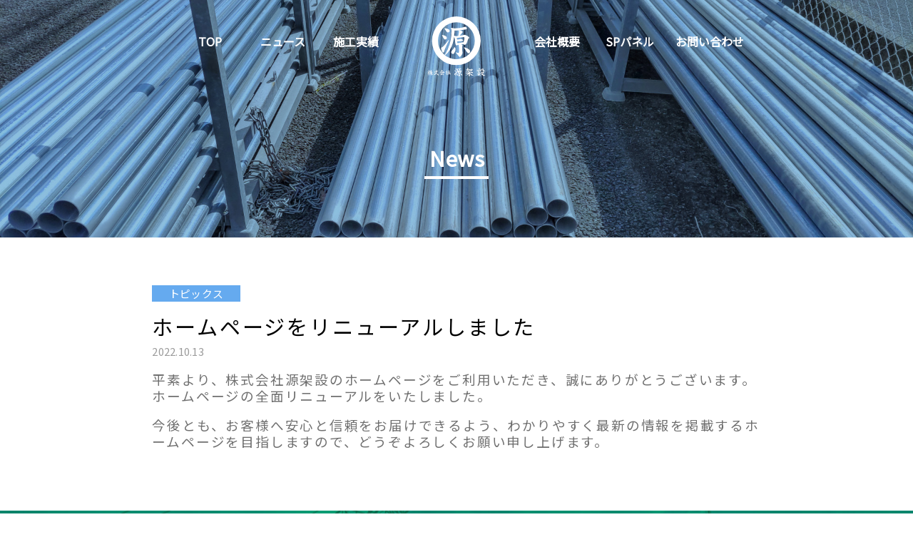

--- FILE ---
content_type: text/html; charset=UTF-8
request_url: https://minamoto-kasetsu.jp/%E3%83%9B%E3%83%BC%E3%83%A0%E3%83%9A%E3%83%BC%E3%82%B8%E3%82%92%E3%83%AA%E3%83%8B%E3%83%A5%E3%83%BC%E3%82%A2%E3%83%AB%E3%81%97%E3%81%BE%E3%81%97%E3%81%9F/
body_size: 9208
content:
<!DOCTYPE html>
<html lang="ja" class="no-js">

<head>
  <meta charset="UTF-8">
  <meta name="viewport" content="width=device-width,initial-scale=1.0,minimum-scale=1.0">
  <meta name="format-detection" content="telephone=no">
<!-- Google Tag Manager -->
<script>(function(w,d,s,l,i){w[l]=w[l]||[];w[l].push({'gtm.start':
new Date().getTime(),event:'gtm.js'});var f=d.getElementsByTagName(s)[0],
j=d.createElement(s),dl=l!='dataLayer'?'&l='+l:'';j.async=true;j.src=
'https://www.googletagmanager.com/gtm.js?id='+i+dl;f.parentNode.insertBefore(j,f);
})(window,document,'script','dataLayer','GTM-WPBWP93');</script>
<!-- End Google Tag Manager -->
  <title>ホームページをリニューアルしました | 株式会社 源架設</title>

		<!-- All in One SEO 4.2.4 - aioseo.com -->
		<meta name="description" content="平素より、株式会社源架設のホームページをご利用いただき、誠にありがとうございます。ホームページの全面リニューア" />
		<meta name="robots" content="max-image-preview:large" />
		<link rel="canonical" href="https://minamoto-kasetsu.jp/%e3%83%9b%e3%83%bc%e3%83%a0%e3%83%9a%e3%83%bc%e3%82%b8%e3%82%92%e3%83%aa%e3%83%8b%e3%83%a5%e3%83%bc%e3%82%a2%e3%83%ab%e3%81%97%e3%81%be%e3%81%97%e3%81%9f/" />
		<meta name="generator" content="All in One SEO (AIOSEO) 4.2.4 " />
		<meta property="og:locale" content="ja_JP" />
		<meta property="og:site_name" content="株式会社 源架設 | 株式会社源架設は、確かな技術と徹底した品質管理、誠実な人材で、日本全国、北海道から九州まで、橋の建設やダムの建設において、工事の基盤となる足場の仮設工事です。様々な現場で足場を設置し、工事が円滑に進むようサポートしています。" />
		<meta property="og:type" content="article" />
		<meta property="og:title" content="ホームページをリニューアルしました | 株式会社 源架設" />
		<meta property="og:description" content="平素より、株式会社源架設のホームページをご利用いただき、誠にありがとうございます。ホームページの全面リニューア" />
		<meta property="og:url" content="https://minamoto-kasetsu.jp/%e3%83%9b%e3%83%bc%e3%83%a0%e3%83%9a%e3%83%bc%e3%82%b8%e3%82%92%e3%83%aa%e3%83%8b%e3%83%a5%e3%83%bc%e3%82%a2%e3%83%ab%e3%81%97%e3%81%be%e3%81%97%e3%81%9f/" />
		<meta property="article:published_time" content="2022-10-13T07:32:13+00:00" />
		<meta property="article:modified_time" content="2022-10-13T07:55:32+00:00" />
		<meta name="twitter:card" content="summary_large_image" />
		<meta name="twitter:title" content="ホームページをリニューアルしました | 株式会社 源架設" />
		<meta name="twitter:description" content="平素より、株式会社源架設のホームページをご利用いただき、誠にありがとうございます。ホームページの全面リニューア" />
		<script type="application/ld+json" class="aioseo-schema">
			{"@context":"https:\/\/schema.org","@graph":[{"@type":"WebSite","@id":"https:\/\/minamoto-kasetsu.jp\/#website","url":"https:\/\/minamoto-kasetsu.jp\/","name":"\u682a\u5f0f\u4f1a\u793e \u6e90\u67b6\u8a2d","description":"\u682a\u5f0f\u4f1a\u793e\u6e90\u67b6\u8a2d\u306f\u3001\u78ba\u304b\u306a\u6280\u8853\u3068\u5fb9\u5e95\u3057\u305f\u54c1\u8cea\u7ba1\u7406\u3001\u8aa0\u5b9f\u306a\u4eba\u6750\u3067\u3001\u65e5\u672c\u5168\u56fd\u3001\u5317\u6d77\u9053\u304b\u3089\u4e5d\u5dde\u307e\u3067\u3001\u6a4b\u306e\u5efa\u8a2d\u3084\u30c0\u30e0\u306e\u5efa\u8a2d\u306b\u304a\u3044\u3066\u3001\u5de5\u4e8b\u306e\u57fa\u76e4\u3068\u306a\u308b\u8db3\u5834\u306e\u4eee\u8a2d\u5de5\u4e8b\u3067\u3059\u3002\u69d8\u3005\u306a\u73fe\u5834\u3067\u8db3\u5834\u3092\u8a2d\u7f6e\u3057\u3001\u5de5\u4e8b\u304c\u5186\u6ed1\u306b\u9032\u3080\u3088\u3046\u30b5\u30dd\u30fc\u30c8\u3057\u3066\u3044\u307e\u3059\u3002","inLanguage":"ja","publisher":{"@id":"https:\/\/minamoto-kasetsu.jp\/#organization"}},{"@type":"Organization","@id":"https:\/\/minamoto-kasetsu.jp\/#organization","name":"\u6e90\u67b6\u8a2d","url":"https:\/\/minamoto-kasetsu.jp\/"},{"@type":"BreadcrumbList","@id":"https:\/\/minamoto-kasetsu.jp\/%e3%83%9b%e3%83%bc%e3%83%a0%e3%83%9a%e3%83%bc%e3%82%b8%e3%82%92%e3%83%aa%e3%83%8b%e3%83%a5%e3%83%bc%e3%82%a2%e3%83%ab%e3%81%97%e3%81%be%e3%81%97%e3%81%9f\/#breadcrumblist","itemListElement":[{"@type":"ListItem","@id":"https:\/\/minamoto-kasetsu.jp\/#listItem","position":1,"item":{"@type":"WebPage","@id":"https:\/\/minamoto-kasetsu.jp\/","name":"\u30db\u30fc\u30e0","description":"\u682a\u5f0f\u4f1a\u793e\u6e90\u67b6\u8a2d\u306f\u3001\u78ba\u304b\u306a\u6280\u8853\u3068\u5fb9\u5e95\u3057\u305f\u54c1\u8cea\u7ba1\u7406\u3001\u8aa0\u5b9f\u306a\u4eba\u6750\u3067\u3001\u65e5\u672c\u5168\u56fd\u3001\u5317\u6d77\u9053\u304b\u3089\u4e5d\u5dde\u307e\u3067\u3001\u6a4b\u306e\u5efa\u8a2d\u3084\u30c0\u30e0\u306e\u5efa\u8a2d\u306b\u304a\u3044\u3066\u3001\u5de5\u4e8b\u306e\u57fa\u76e4\u3068\u306a\u308b\u8db3\u5834\u306e\u4eee\u8a2d\u5de5\u4e8b\u3067\u3059\u3002\u69d8\u3005\u306a\u73fe\u5834\u3067\u8db3\u5834\u3092\u8a2d\u7f6e\u3057\u3001\u5de5\u4e8b\u304c\u5186\u6ed1\u306b\u9032\u3080\u3088\u3046\u30b5\u30dd\u30fc\u30c8\u3057\u3066\u3044\u307e\u3059\u3002","url":"https:\/\/minamoto-kasetsu.jp\/"},"nextItem":"https:\/\/minamoto-kasetsu.jp\/%e3%83%9b%e3%83%bc%e3%83%a0%e3%83%9a%e3%83%bc%e3%82%b8%e3%82%92%e3%83%aa%e3%83%8b%e3%83%a5%e3%83%bc%e3%82%a2%e3%83%ab%e3%81%97%e3%81%be%e3%81%97%e3%81%9f\/#listItem"},{"@type":"ListItem","@id":"https:\/\/minamoto-kasetsu.jp\/%e3%83%9b%e3%83%bc%e3%83%a0%e3%83%9a%e3%83%bc%e3%82%b8%e3%82%92%e3%83%aa%e3%83%8b%e3%83%a5%e3%83%bc%e3%82%a2%e3%83%ab%e3%81%97%e3%81%be%e3%81%97%e3%81%9f\/#listItem","position":2,"item":{"@type":"WebPage","@id":"https:\/\/minamoto-kasetsu.jp\/%e3%83%9b%e3%83%bc%e3%83%a0%e3%83%9a%e3%83%bc%e3%82%b8%e3%82%92%e3%83%aa%e3%83%8b%e3%83%a5%e3%83%bc%e3%82%a2%e3%83%ab%e3%81%97%e3%81%be%e3%81%97%e3%81%9f\/","name":"\u30db\u30fc\u30e0\u30da\u30fc\u30b8\u3092\u30ea\u30cb\u30e5\u30fc\u30a2\u30eb\u3057\u307e\u3057\u305f","description":"\u5e73\u7d20\u3088\u308a\u3001\u682a\u5f0f\u4f1a\u793e\u6e90\u67b6\u8a2d\u306e\u30db\u30fc\u30e0\u30da\u30fc\u30b8\u3092\u3054\u5229\u7528\u3044\u305f\u3060\u304d\u3001\u8aa0\u306b\u3042\u308a\u304c\u3068\u3046\u3054\u3056\u3044\u307e\u3059\u3002\u30db\u30fc\u30e0\u30da\u30fc\u30b8\u306e\u5168\u9762\u30ea\u30cb\u30e5\u30fc\u30a2","url":"https:\/\/minamoto-kasetsu.jp\/%e3%83%9b%e3%83%bc%e3%83%a0%e3%83%9a%e3%83%bc%e3%82%b8%e3%82%92%e3%83%aa%e3%83%8b%e3%83%a5%e3%83%bc%e3%82%a2%e3%83%ab%e3%81%97%e3%81%be%e3%81%97%e3%81%9f\/"},"previousItem":"https:\/\/minamoto-kasetsu.jp\/#listItem"}]},{"@type":"Person","@id":"https:\/\/minamoto-kasetsu.jp\/author\/kslink_admin\/#author","url":"https:\/\/minamoto-kasetsu.jp\/author\/kslink_admin\/","name":"\u30b5\u30a4\u30c8\u7ba1\u7406\u8005","image":{"@type":"ImageObject","@id":"https:\/\/minamoto-kasetsu.jp\/%e3%83%9b%e3%83%bc%e3%83%a0%e3%83%9a%e3%83%bc%e3%82%b8%e3%82%92%e3%83%aa%e3%83%8b%e3%83%a5%e3%83%bc%e3%82%a2%e3%83%ab%e3%81%97%e3%81%be%e3%81%97%e3%81%9f\/#authorImage","url":"https:\/\/secure.gravatar.com\/avatar\/67c78c3f5359f391cf4a63f8c5c6022bd2e95e790055f0a13ecad157e5d5e9a3?s=96&d=mm&r=g","width":96,"height":96,"caption":"\u30b5\u30a4\u30c8\u7ba1\u7406\u8005"}},{"@type":"WebPage","@id":"https:\/\/minamoto-kasetsu.jp\/%e3%83%9b%e3%83%bc%e3%83%a0%e3%83%9a%e3%83%bc%e3%82%b8%e3%82%92%e3%83%aa%e3%83%8b%e3%83%a5%e3%83%bc%e3%82%a2%e3%83%ab%e3%81%97%e3%81%be%e3%81%97%e3%81%9f\/#webpage","url":"https:\/\/minamoto-kasetsu.jp\/%e3%83%9b%e3%83%bc%e3%83%a0%e3%83%9a%e3%83%bc%e3%82%b8%e3%82%92%e3%83%aa%e3%83%8b%e3%83%a5%e3%83%bc%e3%82%a2%e3%83%ab%e3%81%97%e3%81%be%e3%81%97%e3%81%9f\/","name":"\u30db\u30fc\u30e0\u30da\u30fc\u30b8\u3092\u30ea\u30cb\u30e5\u30fc\u30a2\u30eb\u3057\u307e\u3057\u305f | \u682a\u5f0f\u4f1a\u793e \u6e90\u67b6\u8a2d","description":"\u5e73\u7d20\u3088\u308a\u3001\u682a\u5f0f\u4f1a\u793e\u6e90\u67b6\u8a2d\u306e\u30db\u30fc\u30e0\u30da\u30fc\u30b8\u3092\u3054\u5229\u7528\u3044\u305f\u3060\u304d\u3001\u8aa0\u306b\u3042\u308a\u304c\u3068\u3046\u3054\u3056\u3044\u307e\u3059\u3002\u30db\u30fc\u30e0\u30da\u30fc\u30b8\u306e\u5168\u9762\u30ea\u30cb\u30e5\u30fc\u30a2","inLanguage":"ja","isPartOf":{"@id":"https:\/\/minamoto-kasetsu.jp\/#website"},"breadcrumb":{"@id":"https:\/\/minamoto-kasetsu.jp\/%e3%83%9b%e3%83%bc%e3%83%a0%e3%83%9a%e3%83%bc%e3%82%b8%e3%82%92%e3%83%aa%e3%83%8b%e3%83%a5%e3%83%bc%e3%82%a2%e3%83%ab%e3%81%97%e3%81%be%e3%81%97%e3%81%9f\/#breadcrumblist"},"author":"https:\/\/minamoto-kasetsu.jp\/author\/kslink_admin\/#author","creator":"https:\/\/minamoto-kasetsu.jp\/author\/kslink_admin\/#author","datePublished":"2022-10-13T07:32:13+09:00","dateModified":"2022-10-13T07:55:32+09:00"},{"@type":"BlogPosting","@id":"https:\/\/minamoto-kasetsu.jp\/%e3%83%9b%e3%83%bc%e3%83%a0%e3%83%9a%e3%83%bc%e3%82%b8%e3%82%92%e3%83%aa%e3%83%8b%e3%83%a5%e3%83%bc%e3%82%a2%e3%83%ab%e3%81%97%e3%81%be%e3%81%97%e3%81%9f\/#blogposting","name":"\u30db\u30fc\u30e0\u30da\u30fc\u30b8\u3092\u30ea\u30cb\u30e5\u30fc\u30a2\u30eb\u3057\u307e\u3057\u305f | \u682a\u5f0f\u4f1a\u793e \u6e90\u67b6\u8a2d","description":"\u5e73\u7d20\u3088\u308a\u3001\u682a\u5f0f\u4f1a\u793e\u6e90\u67b6\u8a2d\u306e\u30db\u30fc\u30e0\u30da\u30fc\u30b8\u3092\u3054\u5229\u7528\u3044\u305f\u3060\u304d\u3001\u8aa0\u306b\u3042\u308a\u304c\u3068\u3046\u3054\u3056\u3044\u307e\u3059\u3002\u30db\u30fc\u30e0\u30da\u30fc\u30b8\u306e\u5168\u9762\u30ea\u30cb\u30e5\u30fc\u30a2","inLanguage":"ja","headline":"\u30db\u30fc\u30e0\u30da\u30fc\u30b8\u3092\u30ea\u30cb\u30e5\u30fc\u30a2\u30eb\u3057\u307e\u3057\u305f","author":{"@id":"https:\/\/minamoto-kasetsu.jp\/author\/kslink_admin\/#author"},"publisher":{"@id":"https:\/\/minamoto-kasetsu.jp\/#organization"},"datePublished":"2022-10-13T07:32:13+09:00","dateModified":"2022-10-13T07:55:32+09:00","articleSection":"\u30c8\u30d4\u30c3\u30af\u30b9","mainEntityOfPage":{"@id":"https:\/\/minamoto-kasetsu.jp\/%e3%83%9b%e3%83%bc%e3%83%a0%e3%83%9a%e3%83%bc%e3%82%b8%e3%82%92%e3%83%aa%e3%83%8b%e3%83%a5%e3%83%bc%e3%82%a2%e3%83%ab%e3%81%97%e3%81%be%e3%81%97%e3%81%9f\/#webpage"},"isPartOf":{"@id":"https:\/\/minamoto-kasetsu.jp\/%e3%83%9b%e3%83%bc%e3%83%a0%e3%83%9a%e3%83%bc%e3%82%b8%e3%82%92%e3%83%aa%e3%83%8b%e3%83%a5%e3%83%bc%e3%82%a2%e3%83%ab%e3%81%97%e3%81%be%e3%81%97%e3%81%9f\/#webpage"}}]}
		</script>
		<!-- All in One SEO -->

<link rel="alternate" type="application/rss+xml" title="株式会社 源架設 &raquo; フィード" href="https://minamoto-kasetsu.jp/feed/" />
<link rel="alternate" type="application/rss+xml" title="株式会社 源架設 &raquo; コメントフィード" href="https://minamoto-kasetsu.jp/comments/feed/" />
<link rel="alternate" title="oEmbed (JSON)" type="application/json+oembed" href="https://minamoto-kasetsu.jp/wp-json/oembed/1.0/embed?url=https%3A%2F%2Fminamoto-kasetsu.jp%2F%25e3%2583%259b%25e3%2583%25bc%25e3%2583%25a0%25e3%2583%259a%25e3%2583%25bc%25e3%2582%25b8%25e3%2582%2592%25e3%2583%25aa%25e3%2583%258b%25e3%2583%25a5%25e3%2583%25bc%25e3%2582%25a2%25e3%2583%25ab%25e3%2581%2597%25e3%2581%25be%25e3%2581%2597%25e3%2581%259f%2F" />
<link rel="alternate" title="oEmbed (XML)" type="text/xml+oembed" href="https://minamoto-kasetsu.jp/wp-json/oembed/1.0/embed?url=https%3A%2F%2Fminamoto-kasetsu.jp%2F%25e3%2583%259b%25e3%2583%25bc%25e3%2583%25a0%25e3%2583%259a%25e3%2583%25bc%25e3%2582%25b8%25e3%2582%2592%25e3%2583%25aa%25e3%2583%258b%25e3%2583%25a5%25e3%2583%25bc%25e3%2582%25a2%25e3%2583%25ab%25e3%2581%2597%25e3%2581%25be%25e3%2581%2597%25e3%2581%259f%2F&#038;format=xml" />
<style id='wp-img-auto-sizes-contain-inline-css' type='text/css'>
img:is([sizes=auto i],[sizes^="auto," i]){contain-intrinsic-size:3000px 1500px}
/*# sourceURL=wp-img-auto-sizes-contain-inline-css */
</style>
<style id='wp-emoji-styles-inline-css' type='text/css'>

	img.wp-smiley, img.emoji {
		display: inline !important;
		border: none !important;
		box-shadow: none !important;
		height: 1em !important;
		width: 1em !important;
		margin: 0 0.07em !important;
		vertical-align: -0.1em !important;
		background: none !important;
		padding: 0 !important;
	}
/*# sourceURL=wp-emoji-styles-inline-css */
</style>
<style id='wp-block-library-inline-css' type='text/css'>
:root{--wp-block-synced-color:#7a00df;--wp-block-synced-color--rgb:122,0,223;--wp-bound-block-color:var(--wp-block-synced-color);--wp-editor-canvas-background:#ddd;--wp-admin-theme-color:#007cba;--wp-admin-theme-color--rgb:0,124,186;--wp-admin-theme-color-darker-10:#006ba1;--wp-admin-theme-color-darker-10--rgb:0,107,160.5;--wp-admin-theme-color-darker-20:#005a87;--wp-admin-theme-color-darker-20--rgb:0,90,135;--wp-admin-border-width-focus:2px}@media (min-resolution:192dpi){:root{--wp-admin-border-width-focus:1.5px}}.wp-element-button{cursor:pointer}:root .has-very-light-gray-background-color{background-color:#eee}:root .has-very-dark-gray-background-color{background-color:#313131}:root .has-very-light-gray-color{color:#eee}:root .has-very-dark-gray-color{color:#313131}:root .has-vivid-green-cyan-to-vivid-cyan-blue-gradient-background{background:linear-gradient(135deg,#00d084,#0693e3)}:root .has-purple-crush-gradient-background{background:linear-gradient(135deg,#34e2e4,#4721fb 50%,#ab1dfe)}:root .has-hazy-dawn-gradient-background{background:linear-gradient(135deg,#faaca8,#dad0ec)}:root .has-subdued-olive-gradient-background{background:linear-gradient(135deg,#fafae1,#67a671)}:root .has-atomic-cream-gradient-background{background:linear-gradient(135deg,#fdd79a,#004a59)}:root .has-nightshade-gradient-background{background:linear-gradient(135deg,#330968,#31cdcf)}:root .has-midnight-gradient-background{background:linear-gradient(135deg,#020381,#2874fc)}:root{--wp--preset--font-size--normal:16px;--wp--preset--font-size--huge:42px}.has-regular-font-size{font-size:1em}.has-larger-font-size{font-size:2.625em}.has-normal-font-size{font-size:var(--wp--preset--font-size--normal)}.has-huge-font-size{font-size:var(--wp--preset--font-size--huge)}.has-text-align-center{text-align:center}.has-text-align-left{text-align:left}.has-text-align-right{text-align:right}.has-fit-text{white-space:nowrap!important}#end-resizable-editor-section{display:none}.aligncenter{clear:both}.items-justified-left{justify-content:flex-start}.items-justified-center{justify-content:center}.items-justified-right{justify-content:flex-end}.items-justified-space-between{justify-content:space-between}.screen-reader-text{border:0;clip-path:inset(50%);height:1px;margin:-1px;overflow:hidden;padding:0;position:absolute;width:1px;word-wrap:normal!important}.screen-reader-text:focus{background-color:#ddd;clip-path:none;color:#444;display:block;font-size:1em;height:auto;left:5px;line-height:normal;padding:15px 23px 14px;text-decoration:none;top:5px;width:auto;z-index:100000}html :where(.has-border-color){border-style:solid}html :where([style*=border-top-color]){border-top-style:solid}html :where([style*=border-right-color]){border-right-style:solid}html :where([style*=border-bottom-color]){border-bottom-style:solid}html :where([style*=border-left-color]){border-left-style:solid}html :where([style*=border-width]){border-style:solid}html :where([style*=border-top-width]){border-top-style:solid}html :where([style*=border-right-width]){border-right-style:solid}html :where([style*=border-bottom-width]){border-bottom-style:solid}html :where([style*=border-left-width]){border-left-style:solid}html :where(img[class*=wp-image-]){height:auto;max-width:100%}:where(figure){margin:0 0 1em}html :where(.is-position-sticky){--wp-admin--admin-bar--position-offset:var(--wp-admin--admin-bar--height,0px)}@media screen and (max-width:600px){html :where(.is-position-sticky){--wp-admin--admin-bar--position-offset:0px}}

/*# sourceURL=wp-block-library-inline-css */
</style><style id='global-styles-inline-css' type='text/css'>
:root{--wp--preset--aspect-ratio--square: 1;--wp--preset--aspect-ratio--4-3: 4/3;--wp--preset--aspect-ratio--3-4: 3/4;--wp--preset--aspect-ratio--3-2: 3/2;--wp--preset--aspect-ratio--2-3: 2/3;--wp--preset--aspect-ratio--16-9: 16/9;--wp--preset--aspect-ratio--9-16: 9/16;--wp--preset--color--black: #000000;--wp--preset--color--cyan-bluish-gray: #abb8c3;--wp--preset--color--white: #ffffff;--wp--preset--color--pale-pink: #f78da7;--wp--preset--color--vivid-red: #cf2e2e;--wp--preset--color--luminous-vivid-orange: #ff6900;--wp--preset--color--luminous-vivid-amber: #fcb900;--wp--preset--color--light-green-cyan: #7bdcb5;--wp--preset--color--vivid-green-cyan: #00d084;--wp--preset--color--pale-cyan-blue: #8ed1fc;--wp--preset--color--vivid-cyan-blue: #0693e3;--wp--preset--color--vivid-purple: #9b51e0;--wp--preset--gradient--vivid-cyan-blue-to-vivid-purple: linear-gradient(135deg,rgb(6,147,227) 0%,rgb(155,81,224) 100%);--wp--preset--gradient--light-green-cyan-to-vivid-green-cyan: linear-gradient(135deg,rgb(122,220,180) 0%,rgb(0,208,130) 100%);--wp--preset--gradient--luminous-vivid-amber-to-luminous-vivid-orange: linear-gradient(135deg,rgb(252,185,0) 0%,rgb(255,105,0) 100%);--wp--preset--gradient--luminous-vivid-orange-to-vivid-red: linear-gradient(135deg,rgb(255,105,0) 0%,rgb(207,46,46) 100%);--wp--preset--gradient--very-light-gray-to-cyan-bluish-gray: linear-gradient(135deg,rgb(238,238,238) 0%,rgb(169,184,195) 100%);--wp--preset--gradient--cool-to-warm-spectrum: linear-gradient(135deg,rgb(74,234,220) 0%,rgb(151,120,209) 20%,rgb(207,42,186) 40%,rgb(238,44,130) 60%,rgb(251,105,98) 80%,rgb(254,248,76) 100%);--wp--preset--gradient--blush-light-purple: linear-gradient(135deg,rgb(255,206,236) 0%,rgb(152,150,240) 100%);--wp--preset--gradient--blush-bordeaux: linear-gradient(135deg,rgb(254,205,165) 0%,rgb(254,45,45) 50%,rgb(107,0,62) 100%);--wp--preset--gradient--luminous-dusk: linear-gradient(135deg,rgb(255,203,112) 0%,rgb(199,81,192) 50%,rgb(65,88,208) 100%);--wp--preset--gradient--pale-ocean: linear-gradient(135deg,rgb(255,245,203) 0%,rgb(182,227,212) 50%,rgb(51,167,181) 100%);--wp--preset--gradient--electric-grass: linear-gradient(135deg,rgb(202,248,128) 0%,rgb(113,206,126) 100%);--wp--preset--gradient--midnight: linear-gradient(135deg,rgb(2,3,129) 0%,rgb(40,116,252) 100%);--wp--preset--font-size--small: 13px;--wp--preset--font-size--medium: 20px;--wp--preset--font-size--large: 36px;--wp--preset--font-size--x-large: 42px;--wp--preset--spacing--20: 0.44rem;--wp--preset--spacing--30: 0.67rem;--wp--preset--spacing--40: 1rem;--wp--preset--spacing--50: 1.5rem;--wp--preset--spacing--60: 2.25rem;--wp--preset--spacing--70: 3.38rem;--wp--preset--spacing--80: 5.06rem;--wp--preset--shadow--natural: 6px 6px 9px rgba(0, 0, 0, 0.2);--wp--preset--shadow--deep: 12px 12px 50px rgba(0, 0, 0, 0.4);--wp--preset--shadow--sharp: 6px 6px 0px rgba(0, 0, 0, 0.2);--wp--preset--shadow--outlined: 6px 6px 0px -3px rgb(255, 255, 255), 6px 6px rgb(0, 0, 0);--wp--preset--shadow--crisp: 6px 6px 0px rgb(0, 0, 0);}:where(.is-layout-flex){gap: 0.5em;}:where(.is-layout-grid){gap: 0.5em;}body .is-layout-flex{display: flex;}.is-layout-flex{flex-wrap: wrap;align-items: center;}.is-layout-flex > :is(*, div){margin: 0;}body .is-layout-grid{display: grid;}.is-layout-grid > :is(*, div){margin: 0;}:where(.wp-block-columns.is-layout-flex){gap: 2em;}:where(.wp-block-columns.is-layout-grid){gap: 2em;}:where(.wp-block-post-template.is-layout-flex){gap: 1.25em;}:where(.wp-block-post-template.is-layout-grid){gap: 1.25em;}.has-black-color{color: var(--wp--preset--color--black) !important;}.has-cyan-bluish-gray-color{color: var(--wp--preset--color--cyan-bluish-gray) !important;}.has-white-color{color: var(--wp--preset--color--white) !important;}.has-pale-pink-color{color: var(--wp--preset--color--pale-pink) !important;}.has-vivid-red-color{color: var(--wp--preset--color--vivid-red) !important;}.has-luminous-vivid-orange-color{color: var(--wp--preset--color--luminous-vivid-orange) !important;}.has-luminous-vivid-amber-color{color: var(--wp--preset--color--luminous-vivid-amber) !important;}.has-light-green-cyan-color{color: var(--wp--preset--color--light-green-cyan) !important;}.has-vivid-green-cyan-color{color: var(--wp--preset--color--vivid-green-cyan) !important;}.has-pale-cyan-blue-color{color: var(--wp--preset--color--pale-cyan-blue) !important;}.has-vivid-cyan-blue-color{color: var(--wp--preset--color--vivid-cyan-blue) !important;}.has-vivid-purple-color{color: var(--wp--preset--color--vivid-purple) !important;}.has-black-background-color{background-color: var(--wp--preset--color--black) !important;}.has-cyan-bluish-gray-background-color{background-color: var(--wp--preset--color--cyan-bluish-gray) !important;}.has-white-background-color{background-color: var(--wp--preset--color--white) !important;}.has-pale-pink-background-color{background-color: var(--wp--preset--color--pale-pink) !important;}.has-vivid-red-background-color{background-color: var(--wp--preset--color--vivid-red) !important;}.has-luminous-vivid-orange-background-color{background-color: var(--wp--preset--color--luminous-vivid-orange) !important;}.has-luminous-vivid-amber-background-color{background-color: var(--wp--preset--color--luminous-vivid-amber) !important;}.has-light-green-cyan-background-color{background-color: var(--wp--preset--color--light-green-cyan) !important;}.has-vivid-green-cyan-background-color{background-color: var(--wp--preset--color--vivid-green-cyan) !important;}.has-pale-cyan-blue-background-color{background-color: var(--wp--preset--color--pale-cyan-blue) !important;}.has-vivid-cyan-blue-background-color{background-color: var(--wp--preset--color--vivid-cyan-blue) !important;}.has-vivid-purple-background-color{background-color: var(--wp--preset--color--vivid-purple) !important;}.has-black-border-color{border-color: var(--wp--preset--color--black) !important;}.has-cyan-bluish-gray-border-color{border-color: var(--wp--preset--color--cyan-bluish-gray) !important;}.has-white-border-color{border-color: var(--wp--preset--color--white) !important;}.has-pale-pink-border-color{border-color: var(--wp--preset--color--pale-pink) !important;}.has-vivid-red-border-color{border-color: var(--wp--preset--color--vivid-red) !important;}.has-luminous-vivid-orange-border-color{border-color: var(--wp--preset--color--luminous-vivid-orange) !important;}.has-luminous-vivid-amber-border-color{border-color: var(--wp--preset--color--luminous-vivid-amber) !important;}.has-light-green-cyan-border-color{border-color: var(--wp--preset--color--light-green-cyan) !important;}.has-vivid-green-cyan-border-color{border-color: var(--wp--preset--color--vivid-green-cyan) !important;}.has-pale-cyan-blue-border-color{border-color: var(--wp--preset--color--pale-cyan-blue) !important;}.has-vivid-cyan-blue-border-color{border-color: var(--wp--preset--color--vivid-cyan-blue) !important;}.has-vivid-purple-border-color{border-color: var(--wp--preset--color--vivid-purple) !important;}.has-vivid-cyan-blue-to-vivid-purple-gradient-background{background: var(--wp--preset--gradient--vivid-cyan-blue-to-vivid-purple) !important;}.has-light-green-cyan-to-vivid-green-cyan-gradient-background{background: var(--wp--preset--gradient--light-green-cyan-to-vivid-green-cyan) !important;}.has-luminous-vivid-amber-to-luminous-vivid-orange-gradient-background{background: var(--wp--preset--gradient--luminous-vivid-amber-to-luminous-vivid-orange) !important;}.has-luminous-vivid-orange-to-vivid-red-gradient-background{background: var(--wp--preset--gradient--luminous-vivid-orange-to-vivid-red) !important;}.has-very-light-gray-to-cyan-bluish-gray-gradient-background{background: var(--wp--preset--gradient--very-light-gray-to-cyan-bluish-gray) !important;}.has-cool-to-warm-spectrum-gradient-background{background: var(--wp--preset--gradient--cool-to-warm-spectrum) !important;}.has-blush-light-purple-gradient-background{background: var(--wp--preset--gradient--blush-light-purple) !important;}.has-blush-bordeaux-gradient-background{background: var(--wp--preset--gradient--blush-bordeaux) !important;}.has-luminous-dusk-gradient-background{background: var(--wp--preset--gradient--luminous-dusk) !important;}.has-pale-ocean-gradient-background{background: var(--wp--preset--gradient--pale-ocean) !important;}.has-electric-grass-gradient-background{background: var(--wp--preset--gradient--electric-grass) !important;}.has-midnight-gradient-background{background: var(--wp--preset--gradient--midnight) !important;}.has-small-font-size{font-size: var(--wp--preset--font-size--small) !important;}.has-medium-font-size{font-size: var(--wp--preset--font-size--medium) !important;}.has-large-font-size{font-size: var(--wp--preset--font-size--large) !important;}.has-x-large-font-size{font-size: var(--wp--preset--font-size--x-large) !important;}
/*# sourceURL=global-styles-inline-css */
</style>

<style id='classic-theme-styles-inline-css' type='text/css'>
/*! This file is auto-generated */
.wp-block-button__link{color:#fff;background-color:#32373c;border-radius:9999px;box-shadow:none;text-decoration:none;padding:calc(.667em + 2px) calc(1.333em + 2px);font-size:1.125em}.wp-block-file__button{background:#32373c;color:#fff;text-decoration:none}
/*# sourceURL=/wp-includes/css/classic-themes.min.css */
</style>
<link rel='stylesheet' id='my-css' href='https://minamoto-kasetsu.jp/wp-content/themes/minamoto/assets/css/style.css?ver=2601210515' type='text/css' media='all' />
<script type="text/javascript" src="https://minamoto-kasetsu.jp/wp-includes/js/jquery/jquery.min.js?ver=3.7.1" id="jquery-core-js"></script>
<script type="text/javascript" src="https://minamoto-kasetsu.jp/wp-includes/js/jquery/jquery-migrate.min.js?ver=3.4.1" id="jquery-migrate-js"></script>
<link rel="https://api.w.org/" href="https://minamoto-kasetsu.jp/wp-json/" /><link rel="alternate" title="JSON" type="application/json" href="https://minamoto-kasetsu.jp/wp-json/wp/v2/posts/288" /><link rel="EditURI" type="application/rsd+xml" title="RSD" href="https://minamoto-kasetsu.jp/xmlrpc.php?rsd" />
<meta name="generator" content="WordPress 6.9" />
<link rel='shortlink' href='https://minamoto-kasetsu.jp/?p=288' />
<link rel="icon" href="https://minamoto-kasetsu.jp/wp-content/uploads/2022/10/cropped-favicon-32x32.png" sizes="32x32" />
<link rel="icon" href="https://minamoto-kasetsu.jp/wp-content/uploads/2022/10/cropped-favicon-192x192.png" sizes="192x192" />
<link rel="apple-touch-icon" href="https://minamoto-kasetsu.jp/wp-content/uploads/2022/10/cropped-favicon-180x180.png" />
<meta name="msapplication-TileImage" content="https://minamoto-kasetsu.jp/wp-content/uploads/2022/10/cropped-favicon-270x270.png" />
</head>

<body>
<!-- Google Tag Manager (noscript) -->
<noscript><iframe src="https://www.googletagmanager.com/ns.html?id=GTM-WPBWP93"
height="0" width="0" style="display:none;visibility:hidden"></iframe></noscript>
<!-- End Google Tag Manager (noscript) -->
  <header class="header">
  
    <div class="header_menu">
      <div class="header_menu_pc" id="jsPCMenu">
        <ul class="header_menu_pc_list header_menu_pc_left">
          <li class="header_menu_pc_item" id="jsMenuTopItem"><a href="/">TOP</a></li>
          <li class="header_menu_pc_item "><a href="/news/">ニュース</a></li>
          <li class="header_menu_pc_item "><a href="/work/">施工実績</a></li>
        </ul>
        <div class="header_menu_pc_logo ">
          <a href="/"><img class="header_logo_img" src="https://minamoto-kasetsu.jp/wp-content/themes/minamoto/assets/img/logo.svg" alt="ロゴ" /></a>
        </div>
        <ul class="header_menu_pc_list header_menu_pc_right">
          <li class="header_menu_pc_item "><a href="/about/">会社概要</a></li>
          <li class="header_menu_pc_item "><a href="/sppanel/">SPパネル</a></li>
          <li class="header_menu_pc_item "><a href="/contact/">お問い合わせ</a></li>
        </ul>
      </div>

      <div class="header_menu_sp">
        <button class="header_menu_sp_button_close">
          <i class="header_menu_sp_button_close_icon icon_menu_header_close"></i>
        </button>
        <ul class="header_menu_sp_list">
          <li class="header_menu_sp_item">
            <a href="/"><img class="header_logo_img" src="https://minamoto-kasetsu.jp/wp-content/themes/minamoto/assets/img/logo.svg" alt="" /></a>
          </li>
          <li class="header_menu_sp_item"><a href="/">TOP</a></li>
          <li class="header_menu_sp_item"><a href="/news/">ニュース</a></li>
          <li class="header_menu_sp_item"><a href="/work/">施工実績</a></li>
          <li class="header_menu_sp_item"><a href="/about/">会社概要</a></li>
          <li class="header_menu_sp_item"><a href="/sppanel/">SPパネル</a></li>
          <li class="header_menu_sp_item"><a href="/contact/">お問い合わせ</a></li>
        </ul>
      </div>

      <button class="header_menu_button">
        <i class="header_menu_button_icon icon_menu_header"></i>
      </button>
    </div>
  </header>

  <main><div class="news">

    <section class="news_banner">
        <div class="news_banner_bg">
            <img class="pc" src="https://minamoto-kasetsu.jp/wp-content/themes/minamoto/assets/img/news/FV_news.jpg" />
            <img class="sp" src="https://minamoto-kasetsu.jp/wp-content/themes/minamoto/assets/img/news/FV_news_sp.jpg" />
        </div>
        <div class="news_banner_title">News</div>
    </section>
    
    <div class="news_contents">
        <div class="section_content">
            <div class="news_contents_post">
                
                                
                                <div class="news_contents_post_categories">
                                        <div class="news_contents_post_categories_item ks-bg-blue ks-text-white">
                        トピックス                    </div>
                                    </div>
                
                <h1 class="news_contents_post_title">ホームページをリニューアルしました</h1>

                <div class="news_contents_post_date ks-text-gray">2022.10.13</div>

                <div class="news_contents_post_contents"><!-- wp:paragraph -->
<p>平素より、株式会社源架設のホームページをご利用いただき、誠にありがとうございます。<br>ホームページの全面リニューアルをいたしました。</p>
<!-- /wp:paragraph -->

<!-- wp:paragraph -->
<p>今後とも、お客様へ安心と信頼をお届けできるよう、わかりやすく最新の情報を掲載するホームページを目指しますので、どうぞよろしくお願い申し上げます。</p>
<!-- /wp:paragraph --></div>
            </div>
        </section>
    </div>
  </div>
</main>
<footer class="footer">
  <div class="footer_bg">
    <img class="pc" src="https://minamoto-kasetsu.jp/wp-content/themes/minamoto/assets/img/Footer_back.jpg" alt="" />
    <img class="sp" src="https://minamoto-kasetsu.jp/wp-content/themes/minamoto/assets/img/Footer_back_sp.jpg" alt="" />
  </div>
  <div class="footer_content">
    <div class="footer_menu_wrap">
      <ul class="footer_menu">
        <li class="footer_menu_item"><a href="/">TOP</a></li>
        <li class="footer_menu_item"><a href="/news/">ニュース</a></li>
        <li class="footer_menu_item"><a href="/work/">施工実績</a></li>
        <li class="footer_menu_item"><a href="/about/">会社概要</a></li>
        <li class="footer_menu_item"><a href="/sppanel/">SPパネル</a></li>
        <li class="footer_menu_item"><a href="https://www.recruit-minamotokasetsu.com/" target="_blank" rel="noopener noreferrer">求人情報</a></li>
        <li class="footer_menu_item"><a href="/contact/">お問い合わせ</a></li>
      </ul>
    </div>
    <div class="footer_logo">
      <a href="/"><img src="https://minamoto-kasetsu.jp/wp-content/themes/minamoto/assets/img/logo.svg" alt="ロゴ" /></a>
    </div>
    <div class="footer_contact">
      <div class="footer_contact_tel">
        <span class="footer_contact_title">TEL</span>
        <span class="footer_contact_value"><a href="tel:0123-25-8965">0123-25-8965</a></span>
      </div>
      <div class="footer_contact_fax">
        <span class="footer_contact_title">FAX</span>
        <span class="footer_contact_value">0123-29-3651</span>
      </div>
    </div>
    <div class="footer_copyright">
      <div class="footer_copyright_address">北海道知事許可(般1)石第16613</div>
      <div class="footer_copyright_company">Copyright &copy; 株式会社源架設. All Rights Reserved.</div>
    </div>
  </div>
</footer>

<!-- Jumb to top of the browser page -->
<div class="back-to-top jsBackToTop">
  <div class="back-to-top_content">
    <i class="icon icn_totop"></i>
  </div>
</div>
<script src="https://minamoto-kasetsu.jp/wp-content/themes/minamoto/assets/js/script.js"></script>

<script type="speculationrules">
{"prefetch":[{"source":"document","where":{"and":[{"href_matches":"/*"},{"not":{"href_matches":["/wp-*.php","/wp-admin/*","/wp-content/uploads/*","/wp-content/*","/wp-content/plugins/*","/wp-content/themes/minamoto/*","/*\\?(.+)"]}},{"not":{"selector_matches":"a[rel~=\"nofollow\"]"}},{"not":{"selector_matches":".no-prefetch, .no-prefetch a"}}]},"eagerness":"conservative"}]}
</script>
<script type="text/javascript" src="https://minamoto-kasetsu.jp/wp-content/themes/minamoto/assets/js/script.js?ver=2210171242" id="my-js"></script>
<script id="wp-emoji-settings" type="application/json">
{"baseUrl":"https://s.w.org/images/core/emoji/17.0.2/72x72/","ext":".png","svgUrl":"https://s.w.org/images/core/emoji/17.0.2/svg/","svgExt":".svg","source":{"concatemoji":"https://minamoto-kasetsu.jp/wp-includes/js/wp-emoji-release.min.js?ver=6.9"}}
</script>
<script type="module">
/* <![CDATA[ */
/*! This file is auto-generated */
const a=JSON.parse(document.getElementById("wp-emoji-settings").textContent),o=(window._wpemojiSettings=a,"wpEmojiSettingsSupports"),s=["flag","emoji"];function i(e){try{var t={supportTests:e,timestamp:(new Date).valueOf()};sessionStorage.setItem(o,JSON.stringify(t))}catch(e){}}function c(e,t,n){e.clearRect(0,0,e.canvas.width,e.canvas.height),e.fillText(t,0,0);t=new Uint32Array(e.getImageData(0,0,e.canvas.width,e.canvas.height).data);e.clearRect(0,0,e.canvas.width,e.canvas.height),e.fillText(n,0,0);const a=new Uint32Array(e.getImageData(0,0,e.canvas.width,e.canvas.height).data);return t.every((e,t)=>e===a[t])}function p(e,t){e.clearRect(0,0,e.canvas.width,e.canvas.height),e.fillText(t,0,0);var n=e.getImageData(16,16,1,1);for(let e=0;e<n.data.length;e++)if(0!==n.data[e])return!1;return!0}function u(e,t,n,a){switch(t){case"flag":return n(e,"\ud83c\udff3\ufe0f\u200d\u26a7\ufe0f","\ud83c\udff3\ufe0f\u200b\u26a7\ufe0f")?!1:!n(e,"\ud83c\udde8\ud83c\uddf6","\ud83c\udde8\u200b\ud83c\uddf6")&&!n(e,"\ud83c\udff4\udb40\udc67\udb40\udc62\udb40\udc65\udb40\udc6e\udb40\udc67\udb40\udc7f","\ud83c\udff4\u200b\udb40\udc67\u200b\udb40\udc62\u200b\udb40\udc65\u200b\udb40\udc6e\u200b\udb40\udc67\u200b\udb40\udc7f");case"emoji":return!a(e,"\ud83e\u1fac8")}return!1}function f(e,t,n,a){let r;const o=(r="undefined"!=typeof WorkerGlobalScope&&self instanceof WorkerGlobalScope?new OffscreenCanvas(300,150):document.createElement("canvas")).getContext("2d",{willReadFrequently:!0}),s=(o.textBaseline="top",o.font="600 32px Arial",{});return e.forEach(e=>{s[e]=t(o,e,n,a)}),s}function r(e){var t=document.createElement("script");t.src=e,t.defer=!0,document.head.appendChild(t)}a.supports={everything:!0,everythingExceptFlag:!0},new Promise(t=>{let n=function(){try{var e=JSON.parse(sessionStorage.getItem(o));if("object"==typeof e&&"number"==typeof e.timestamp&&(new Date).valueOf()<e.timestamp+604800&&"object"==typeof e.supportTests)return e.supportTests}catch(e){}return null}();if(!n){if("undefined"!=typeof Worker&&"undefined"!=typeof OffscreenCanvas&&"undefined"!=typeof URL&&URL.createObjectURL&&"undefined"!=typeof Blob)try{var e="postMessage("+f.toString()+"("+[JSON.stringify(s),u.toString(),c.toString(),p.toString()].join(",")+"));",a=new Blob([e],{type:"text/javascript"});const r=new Worker(URL.createObjectURL(a),{name:"wpTestEmojiSupports"});return void(r.onmessage=e=>{i(n=e.data),r.terminate(),t(n)})}catch(e){}i(n=f(s,u,c,p))}t(n)}).then(e=>{for(const n in e)a.supports[n]=e[n],a.supports.everything=a.supports.everything&&a.supports[n],"flag"!==n&&(a.supports.everythingExceptFlag=a.supports.everythingExceptFlag&&a.supports[n]);var t;a.supports.everythingExceptFlag=a.supports.everythingExceptFlag&&!a.supports.flag,a.supports.everything||((t=a.source||{}).concatemoji?r(t.concatemoji):t.wpemoji&&t.twemoji&&(r(t.twemoji),r(t.wpemoji)))});
//# sourceURL=https://minamoto-kasetsu.jp/wp-includes/js/wp-emoji-loader.min.js
/* ]]> */
</script>
</body>

</html>

--- FILE ---
content_type: text/css
request_url: https://minamoto-kasetsu.jp/wp-content/themes/minamoto/assets/css/style.css?ver=2601210515
body_size: 9001
content:
@import url("https://fonts.googleapis.com/css2?family=Anton&display=swap");
@import url("https://fonts.googleapis.com/css2?family=Noto+Serif+JP&display=swap");
@import url("https://fonts.googleapis.com/css2?family=Noto+Sans+JP:wght@400&display=swap");
/*! destyle.css v3.0.2 | MIT License | https://github.com/nicolas-cusan/destyle.css */
/* Reset box-model and set borders */
/* ============================================ */
*,
::before,
::after {
  box-sizing: border-box;
  border-style: solid;
  border-width: 0;
}

*:focus {
  outline: none;
}

/* Document */
/* ============================================ */
/**
 * 1. Correct the line height in all browsers.
 * 2. Prevent adjustments of font size after orientation changes in iOS.
 * 3. Remove gray overlay on links for iOS.
 */
html {
  line-height: 1.15; /* 1 */
  -webkit-text-size-adjust: 100%; /* 2 */
  -webkit-tap-highlight-color: transparent; /* 3*/
}

/* Sections */
/* ============================================ */
/**
 * Remove the margin in all browsers.
 */
body {
  margin: 0;
}

/**
 * Render the `main` element consistently in IE.
 */
main {
  display: block;
}

/* Vertical rhythm */
/* ============================================ */
p,
table,
blockquote,
address,
pre,
iframe,
form,
figure,
dl {
  margin: 0;
}

/* Headings */
/* ============================================ */
h1,
h2,
h3,
h4,
h5,
h6 {
  font-size: inherit;
  font-weight: inherit;
  margin: 0;
}

/* Lists (enumeration) */
/* ============================================ */
ul,
ol {
  margin: 0;
  padding: 0;
  list-style: none;
}

/* Lists (definition) */
/* ============================================ */
dt {
  font-weight: bold;
}

dd {
  margin-left: 0;
}

/* Grouping content */
/* ============================================ */
/**
 * 1. Add the correct box sizing in Firefox.
 * 2. Show the overflow in Edge and IE.
 */
hr {
  box-sizing: content-box; /* 1 */
  height: 0; /* 1 */
  overflow: visible; /* 2 */
  border-top-width: 1px;
  margin: 0;
  clear: both;
  color: inherit;
}

/**
 * 1. Correct the inheritance and scaling of font size in all browsers.
 * 2. Correct the odd `em` font sizing in all browsers.
 */
pre {
  font-family: monospace, monospace; /* 1 */
  font-size: inherit; /* 2 */
}

address {
  font-style: inherit;
}

/* Text-level semantics */
/* ============================================ */
/**
 * Remove the gray background on active links in IE 10.
 */
a {
  background-color: transparent;
  text-decoration: none;
  color: inherit;
}

/**
 * 1. Remove the bottom border in Chrome 57-
 * 2. Add the correct text decoration in Chrome, Edge, IE, Opera, and Safari.
 */
abbr[title] {
  text-decoration: underline dotted; /* 2 */
}

/**
 * Add the correct font weight in Chrome, Edge, and Safari.
 */
b,
strong {
  font-weight: bolder;
}

/**
 * 1. Correct the inheritance and scaling of font size in all browsers.
 * 2. Correct the odd `em` font sizing in all browsers.
 */
code,
kbd,
samp {
  font-family: monospace, monospace; /* 1 */
  font-size: inherit; /* 2 */
}

/**
 * Add the correct font size in all browsers.
 */
small {
  font-size: 80%;
}

/**
 * Prevent `sub` and `sup` elements from affecting the line height in
 * all browsers.
 */
sub,
sup {
  font-size: 75%;
  line-height: 0;
  position: relative;
  vertical-align: baseline;
}

sub {
  bottom: -0.25em;
}

sup {
  top: -0.5em;
}

/* Replaced content */
/* ============================================ */
/**
 * Prevent vertical alignment issues.
 */
svg,
img,
embed,
object,
iframe {
  vertical-align: bottom;
}

/* Forms */
/* ============================================ */
/**
 * Reset form fields to make them styleable.
 * 1. Make form elements stylable across systems iOS especially.
 * 2. Inherit text-transform from parent.
 */
button,
input,
optgroup,
select,
textarea {
  -webkit-appearance: none; /* 1 */
  appearance: none;
  vertical-align: middle;
  color: inherit;
  font: inherit;
  background: transparent;
  padding: 0;
  margin: 0;
  border-radius: 0;
  text-align: inherit;
  text-transform: inherit; /* 2 */
}

/**
 * Reset radio and checkbox appearance to preserve their look in iOS.
 */
[type=checkbox] {
  -webkit-appearance: checkbox;
  appearance: checkbox;
}

[type=radio] {
  -webkit-appearance: radio;
  appearance: radio;
}

/**
 * Correct cursors for clickable elements.
 */
button,
[type=button],
[type=reset],
[type=submit] {
  cursor: pointer;
}

button:disabled,
[type=button]:disabled,
[type=reset]:disabled,
[type=submit]:disabled {
  cursor: default;
}

/**
 * Improve outlines for Firefox and unify style with input elements & buttons.
 */
:-moz-focusring {
  outline: auto;
}

select:disabled {
  opacity: inherit;
}

/**
 * Remove padding
 */
option {
  padding: 0;
}

/**
 * Reset to invisible
 */
fieldset {
  margin: 0;
  padding: 0;
  min-width: 0;
}

legend {
  padding: 0;
}

/**
 * Add the correct vertical alignment in Chrome, Firefox, and Opera.
 */
progress {
  vertical-align: baseline;
}

/**
 * Remove the default vertical scrollbar in IE 10+.
 */
textarea {
  overflow: auto;
}

/**
 * Correct the cursor style of increment and decrement buttons in Chrome.
 */
[type=number]::-webkit-inner-spin-button,
[type=number]::-webkit-outer-spin-button {
  height: auto;
}

/**
 * 1. Correct the outline style in Safari.
 */
[type=search] {
  outline-offset: -2px; /* 1 */
}

/**
 * Remove the inner padding in Chrome and Safari on macOS.
 */
[type=search]::-webkit-search-decoration {
  -webkit-appearance: none;
}

/**
 * 1. Correct the inability to style clickable types in iOS and Safari.
 * 2. Fix font inheritance.
 */
::-webkit-file-upload-button {
  -webkit-appearance: button; /* 1 */
  font: inherit; /* 2 */
}

/**
 * Clickable labels
 */
label[for] {
  cursor: pointer;
}

/* Interactive */
/* ============================================ */
/*
 * Add the correct display in Edge, IE 10+, and Firefox.
 */
details {
  display: block;
}

/*
 * Add the correct display in all browsers.
 */
summary {
  display: list-item;
}

/*
 * Remove outline for editable content.
 */
[contenteditable]:focus {
  outline: auto;
}

/* Tables */
/* ============================================ */
/**
1. Correct table border color inheritance in all Chrome and Safari.
*/
table {
  border-color: inherit; /* 1 */
  border-collapse: collapse;
}

caption {
  text-align: left;
}

td,
th {
  vertical-align: top;
  padding: 0;
}

th {
  text-align: left;
  font-weight: bold;
}

:root {
  --white: #ffffff;
  --green: #0BA274;
  --white-100: #f0f7ff;
  --black: #171929;
  --blue: #65AAEF;
  --blue-500: #6285a8;
  --gray: #BABABA;
  --gray-500: #9B9B9B;
  --primary: var(--green);
  --color-primary: var(--primary);
  --color-white: var(--white);
  --color-bg-header: var(--black);
  --color-bg-footer: var(--primary);
  --color-white-text: var(--white);
  --color-black-text: var(--black);
  --color-link-text: var(--blue-500);
  --bg-color-primary: var(--primary);
  --bg-color-white: var(--white);
  --border-width: 1px;
  --border-color: var(--gray);
  --form-control-bg-color: var(--bg-color-white);
  --btn-border-width: var(--border-width);
  --btn-focus-box-shadow: 0 0 0 .2rem rgba(var(--primary), .25);
  --btn-transition: color .15s ease-in-out,
                    background-color .15s ease-in-out,
                    border-color .15s ease-in-out,
                    box-shadow .15s ease-in-out ;
}

html[data-is-fixed=true] {
  position: fixed;
  width: 100%;
  height: 100%;
}

body {
  display: flex;
  flex-direction: column;
  min-height: 100vh;
  font-family: "Noto Sans JP", sans-serif;
}

a {
  color: inherit;
  text-decoration: none;
  text-underline-offset: 0.2em;
}

main {
  flex: 1;
}

img {
  width: 100%;
}

.pc, .sp {
  display: none;
}

.pc {
  display: block;
}
@media screen and (max-width: 768px) {
  .pc {
    display: none !important;
  }
}

@media screen and (max-width: 768px) {
  .sp {
    display: block;
  }
}

.section_content {
  margin: auto;
}

.ks-bg-primary {
  background-color: var(--primary);
}

.ks-bg-blue {
  background-color: var(--blue);
}

.ks-bg-white {
  background-color: var(--white);
}

.ks-text-primary {
  color: var(--primary);
}

.ks-text-white {
  color: var(--white);
}

.ks-text-gray {
  color: var(--gray-500);
}

.grid-column-start-lg-1 {
  grid-column-start: 1;
}

.grid-column-start-lg-2 {
  grid-column-start: 2;
}

.grid-column-start-lg-3 {
  grid-column-start: 3;
}

.grid-column-start-lg-4 {
  grid-column-start: 4;
}

.grid-column-start-lg-5 {
  grid-column-start: 5;
}

.grid-column-start-lg-6 {
  grid-column-start: 6;
}

.grid-column-start-lg-7 {
  grid-column-start: 7;
}

.grid-column-start-lg-8 {
  grid-column-start: 8;
}

.grid-column-start-lg-9 {
  grid-column-start: 9;
}

.grid-column-start-lg-10 {
  grid-column-start: 10;
}

.grid-column-start-lg-11 {
  grid-column-start: 11;
}

.grid-column-start-lg-12 {
  grid-column-start: 12;
}

.grid-column-start-lg-13 {
  grid-column-start: 13;
}

.grid-column-end-lg-1 {
  grid-column-end: 1;
}

.grid-column-end-lg-2 {
  grid-column-end: 2;
}

.grid-column-end-lg-3 {
  grid-column-end: 3;
}

.grid-column-end-lg-4 {
  grid-column-end: 4;
}

.grid-column-end-lg-5 {
  grid-column-end: 5;
}

.grid-column-end-lg-6 {
  grid-column-end: 6;
}

.grid-column-end-lg-7 {
  grid-column-end: 7;
}

.grid-column-end-lg-8 {
  grid-column-end: 8;
}

.grid-column-end-lg-9 {
  grid-column-end: 9;
}

.grid-column-end-lg-10 {
  grid-column-end: 10;
}

.grid-column-end-lg-11 {
  grid-column-end: 11;
}

.grid-column-end-lg-12 {
  grid-column-end: 12;
}

.grid-column-end-lg-13 {
  grid-column-end: 13;
}

@media screen and (max-width: 768px) {
  .grid-column-start-sm-1 {
    grid-column-start: 1;
  }
}

@media screen and (max-width: 768px) {
  .grid-column-start-sm-2 {
    grid-column-start: 2;
  }
}

@media screen and (max-width: 768px) {
  .grid-column-start-sm-3 {
    grid-column-start: 3;
  }
}

@media screen and (max-width: 768px) {
  .grid-column-start-sm-4 {
    grid-column-start: 4;
  }
}

@media screen and (max-width: 768px) {
  .grid-column-start-sm-5 {
    grid-column-start: 5;
  }
}

@media screen and (max-width: 768px) {
  .grid-column-start-sm-6 {
    grid-column-start: 6;
  }
}

@media screen and (max-width: 768px) {
  .grid-column-start-sm-7 {
    grid-column-start: 7;
  }
}

@media screen and (max-width: 768px) {
  .grid-column-start-sm-8 {
    grid-column-start: 8;
  }
}

@media screen and (max-width: 768px) {
  .grid-column-start-sm-9 {
    grid-column-start: 9;
  }
}

@media screen and (max-width: 768px) {
  .grid-column-start-sm-10 {
    grid-column-start: 10;
  }
}

@media screen and (max-width: 768px) {
  .grid-column-start-sm-11 {
    grid-column-start: 11;
  }
}

@media screen and (max-width: 768px) {
  .grid-column-start-sm-12 {
    grid-column-start: 12;
  }
}

@media screen and (max-width: 768px) {
  .grid-column-start-sm-13 {
    grid-column-start: 13;
  }
}

@media screen and (max-width: 768px) {
  .grid-column-end-sm-1 {
    grid-column-end: 1;
  }
}

@media screen and (max-width: 768px) {
  .grid-column-end-sm-2 {
    grid-column-end: 2;
  }
}

@media screen and (max-width: 768px) {
  .grid-column-end-sm-3 {
    grid-column-end: 3;
  }
}

@media screen and (max-width: 768px) {
  .grid-column-end-sm-4 {
    grid-column-end: 4;
  }
}

@media screen and (max-width: 768px) {
  .grid-column-end-sm-5 {
    grid-column-end: 5;
  }
}

@media screen and (max-width: 768px) {
  .grid-column-end-sm-6 {
    grid-column-end: 6;
  }
}

@media screen and (max-width: 768px) {
  .grid-column-end-sm-7 {
    grid-column-end: 7;
  }
}

@media screen and (max-width: 768px) {
  .grid-column-end-sm-8 {
    grid-column-end: 8;
  }
}

@media screen and (max-width: 768px) {
  .grid-column-end-sm-9 {
    grid-column-end: 9;
  }
}

@media screen and (max-width: 768px) {
  .grid-column-end-sm-10 {
    grid-column-end: 10;
  }
}

@media screen and (max-width: 768px) {
  .grid-column-end-sm-11 {
    grid-column-end: 11;
  }
}

@media screen and (max-width: 768px) {
  .grid-column-end-sm-12 {
    grid-column-end: 12;
  }
}

@media screen and (max-width: 768px) {
  .grid-column-end-sm-13 {
    grid-column-end: 13;
  }
}

.grid-row-start-lg-1 {
  grid-row-start: 1;
}

.grid-row-start-lg-2 {
  grid-row-start: 2;
}

.grid-row-start-lg-3 {
  grid-row-start: 3;
}

.grid-row-start-lg-4 {
  grid-row-start: 4;
}

.grid-row-start-lg-5 {
  grid-row-start: 5;
}

.grid-row-start-lg-6 {
  grid-row-start: 6;
}

.grid-row-start-lg-7 {
  grid-row-start: 7;
}

.grid-row-start-lg-8 {
  grid-row-start: 8;
}

.grid-row-start-lg-9 {
  grid-row-start: 9;
}

.grid-row-end-lg-1 {
  grid-row-end: 1;
}

.grid-row-end-lg-2 {
  grid-row-end: 2;
}

.grid-row-end-lg-3 {
  grid-row-end: 3;
}

.grid-row-end-lg-4 {
  grid-row-end: 4;
}

.grid-row-end-lg-5 {
  grid-row-end: 5;
}

.grid-row-end-lg-6 {
  grid-row-end: 6;
}

.grid-row-end-lg-7 {
  grid-row-end: 7;
}

.grid-row-end-lg-8 {
  grid-row-end: 8;
}

.grid-row-end-lg-9 {
  grid-row-end: 9;
}

@media screen and (max-width: 768px) {
  .grid-row-start-sm-1 {
    grid-row-start: 1;
  }
}

@media screen and (max-width: 768px) {
  .grid-row-start-sm-2 {
    grid-row-start: 2;
  }
}

@media screen and (max-width: 768px) {
  .grid-row-start-sm-3 {
    grid-row-start: 3;
  }
}

@media screen and (max-width: 768px) {
  .grid-row-start-sm-4 {
    grid-row-start: 4;
  }
}

@media screen and (max-width: 768px) {
  .grid-row-start-sm-5 {
    grid-row-start: 5;
  }
}

@media screen and (max-width: 768px) {
  .grid-row-start-sm-6 {
    grid-row-start: 6;
  }
}

@media screen and (max-width: 768px) {
  .grid-row-start-sm-7 {
    grid-row-start: 6;
  }
}

@media screen and (max-width: 768px) {
  .grid-row-start-sm-8 {
    grid-row-start: 6;
  }
}

@media screen and (max-width: 768px) {
  .grid-row-start-sm-9 {
    grid-row-start: 6;
  }
}

@media screen and (max-width: 768px) {
  .grid-row-end-sm-1 {
    grid-row-end: 1;
  }
}

@media screen and (max-width: 768px) {
  .grid-row-end-sm-2 {
    grid-row-end: 2;
  }
}

@media screen and (max-width: 768px) {
  .grid-row-end-sm-3 {
    grid-row-end: 3;
  }
}

@media screen and (max-width: 768px) {
  .grid-row-end-sm-4 {
    grid-row-end: 4;
  }
}

@media screen and (max-width: 768px) {
  .grid-row-end-sm-5 {
    grid-row-end: 5;
  }
}

@media screen and (max-width: 768px) {
  .grid-row-end-sm-6 {
    grid-row-end: 6;
  }
}

@media screen and (max-width: 768px) {
  .grid-row-end-sm-7 {
    grid-row-end: 6;
  }
}

@media screen and (max-width: 768px) {
  .grid-row-end-sm-8 {
    grid-row-end: 6;
  }
}

@media screen and (max-width: 768px) {
  .grid-row-end-sm-9 {
    grid-row-end: 6;
  }
}

.icon_menu_header {
  display: inline-block;
  width: 1.6vw;
  height: 1.6vw;
  vertical-align: middle;
  background: url("../img/icon/icn_menu.svg") center/contain no-repeat;
}
@media screen and (max-width: 768px) {
  .icon_menu_header {
    width: 4.4vw;
    height: 4.4vw;
  }
}

.icon_menu_header_close {
  display: inline-block;
  width: 1.6vw;
  height: 1.6vw;
  vertical-align: middle;
  background: url("../img/icon/icn_menu_close.svg") center/contain no-repeat;
}
@media screen and (max-width: 768px) {
  .icon_menu_header_close {
    width: 4.4vw;
    height: 4.4vw;
  }
}

.icn_arrow_right {
  display: inline-block;
  width: 1.6vw;
  height: 1.6vw;
  vertical-align: middle;
  background: url("../img/icon/icn_arrow_right.svg") center/contain no-repeat;
}
@media screen and (max-width: 768px) {
  .icn_arrow_right {
    width: 4.4vw;
    height: 4.4vw;
  }
}

.icn_arrow_right.green {
  filter: invert(56%) sepia(66%) saturate(6983%) hue-rotate(142deg) brightness(99%) contrast(91%);
}

.icn_arrow_right.blue {
  filter: invert(60%) sepia(63%) saturate(640%) hue-rotate(183deg) brightness(99%) contrast(90%);
}

.icn_arrow_right.black {
  filter: invert(0%) sepia(5%) saturate(21%) hue-rotate(148deg) brightness(103%) contrast(105%);
}

.icn_arrow_right.white {
  filter: invert(100%) sepia(100%) saturate(0%) hue-rotate(288deg) brightness(102%) contrast(102%);
}

.icn_totop {
  display: inline-block;
  width: 1.6vw;
  height: 1.6vw;
  vertical-align: middle;
  background: url("../img/icon/totop.svg") center/contain no-repeat;
}
@media screen and (max-width: 768px) {
  .icn_totop {
    width: 4.4vw;
    height: 4.4vw;
  }
}

.icn_pagination_prev {
  display: inline-block;
  width: 1.6vw;
  height: 1.6vw;
  vertical-align: middle;
  background: url("../img/icon/icn_pagination_prev.svg") center/contain no-repeat;
}
@media screen and (max-width: 768px) {
  .icn_pagination_prev {
    width: 4.4vw;
    height: 4.4vw;
  }
}

.icn_pagination_next {
  display: inline-block;
  width: 1.6vw;
  height: 1.6vw;
  vertical-align: middle;
  background: url("../img/icon/icn_pagination_next.svg") center/contain no-repeat;
}
@media screen and (max-width: 768px) {
  .icn_pagination_next {
    width: 4.4vw;
    height: 4.4vw;
  }
}

.btn {
  display: inline-block;
  font-weight: var(--btn-font-weight);
  text-align: center;
  white-space: nowrap;
  vertical-align: middle;
  user-select: none;
  border: var(--btn-border-width) solid transparent;
  transition: var(--btn-transition);
  text-decoration: none;
  padding: 1.3vw 5vw;
  position: relative;
}
.btn:focus, .btn.focus {
  outline: 0;
  box-shadow: var(--btn-focus-box-shadow);
}
.btn.disabled, .btn:disabled {
  opacity: 0.65;
  box-shadow: none;
}
.btn:not(:disabled):not(.disabled) {
  cursor: pointer;
}
.btn .icon {
  position: absolute;
  right: 1.5vw;
  float: right;
}

.btn-primary {
  color: var(--color-white-text);
  background-color: var(--color-primary);
  border-color: var(--color-primary);
}
.btn-primary:hover, .btn-primary:active {
  opacity: 0.9;
}

.btn-primary-transparent {
  color: var(--color-primary);
  background-color: transparent;
  border-color: var(--color-primary);
}
.btn-primary-transparent:hover, .btn-primary-transparent:active {
  opacity: 0.9;
}

.btn-white {
  color: var(--color-primary);
  background-color: var(--white);
  border-color: var(--color-primary);
}
.btn-white:hover, .btn-white:active {
  opacity: 0.9;
}

.btn-white-transparent {
  color: var(--white);
  background-color: transparent;
  border-color: var(--white);
}
.btn-white-transparent:hover, .btn-white-transparent:active {
  opacity: 0.9;
}

.header {
  position: absolute;
  width: 100%;
  z-index: 999;
  display: grid;
  align-items: center;
  align-content: center;
  justify-content: center;
  justify-items: center;
}
.header_logo_img {
  width: 8vw;
}
@media screen and (max-width: 768px) {
  .header_logo_img {
    width: 40vw;
  }
}
.header_menu {
  color: var(--white);
}
.header_menu_pc {
  display: flex;
}
.header_menu_pc .active {
  border-top-color: var(--primary);
}
@media screen and (max-width: 768px) {
  .header_menu_pc .active {
    border: unset;
  }
}
.header_menu_pc_list {
  width: 40vw;
  display: flex;
  align-items: center;
  align-content: center;
  justify-content: center;
  justify-items: center;
}
@media screen and (max-width: 768px) {
  .header_menu_pc_list {
    display: none;
  }
}
.header_menu_pc_logo {
  margin-left: 3vw;
  margin-right: 3vw;
  border-top-style: solid;
  border-top-width: 0.52vw;
  border-top-color: transparent;
}
.header_menu_pc_left {
  justify-content: flex-end;
}
.header_menu_pc_right {
  justify-content: flex-start;
}
.header_menu_pc_item {
  display: grid;
  min-width: 8vw;
  height: 100%;
  padding: 0 1vw;
  font-weight: bold;
  text-align: center;
  border-top-style: solid;
  border-top-width: 0.52vw;
  border-top-color: transparent;
}
@media screen and (max-width: 768px) {
  .header_menu_pc_item {
    display: none;
    margin-right: 0;
  }
}
.header_menu_pc_item a {
  margin: auto;
}
.header_menu_pc_item:last-child {
  margin-right: 0;
}
.header_menu_pc_item:hover {
  opacity: 0.85;
}
.header_menu_pc_item_logo {
  display: block;
}
.header_menu_sp {
  display: none;
  color: var(--color-white-text);
}
@media screen and (max-width: 768px) {
  .header_menu_sp {
    display: grid;
    justify-content: center;
    align-items: start;
    justify-items: center;
    align-content: start;
    margin: 0;
    background-color: var(--bg-color-primary);
    width: 100%;
    height: 100vh;
    position: fixed;
    top: 0;
    left: 0;
    opacity: 0;
    visibility: hidden;
    transition: opacity 0.3s, visibility 0.3s;
    z-index: 110;
  }
  .header_menu_sp[data-is-open=true] {
    opacity: 1;
    visibility: visible;
  }
}
.header_menu_sp_button_close {
  margin-top: 6.66vw;
  margin-right: 6.66vw;
  display: none;
  position: absolute;
  top: 0;
  right: 0;
}
@media screen and (max-width: 768px) {
  .header_menu_sp_button_close {
    flex: 0 0 5.64vw;
    justify-content: center;
    align-items: center;
    display: inline-block;
    width: 13.33vw;
    height: 13.33vw;
  }
}
.header_menu_sp_button_close_icon {
  display: block;
  width: inherit;
  height: inherit;
}
.header_menu_sp_list {
  display: flex;
  font-size: 1.2vw;
}
@media screen and (max-width: 768px) {
  .header_menu_sp_list {
    width: 100vw;
    flex-direction: column;
    align-items: center;
    font-size: 5.33vw;
    line-height: 6.93vw;
    letter-spacing: 0;
  }
}
.header_menu_sp_item {
  padding: 0 1em;
  font-weight: bold;
}
@media screen and (max-width: 768px) {
  .header_menu_sp_item {
    padding: 4vw 0;
    width: 100%;
    text-align: center;
    border-bottom: 1px solid #CBCBCB;
  }
  .header_menu_sp_item:first-child {
    padding-top: 0;
  }
  .header_menu_sp_item:last-child {
    border-bottom: 0;
  }
}
.header_menu_button {
  margin-top: 6.66vw;
  margin-right: 6.66vw;
  display: none;
  position: absolute;
  top: 0;
  right: 0;
}
@media screen and (max-width: 768px) {
  .header_menu_button {
    flex: 0 0 5.64vw;
    justify-content: center;
    align-items: center;
    display: inline-block;
    width: 13.33vw;
    height: 13.33vw;
  }
}
.header_menu_button_icon {
  width: inherit;
  height: inherit;
}

.footer {
  color: var(--white);
  position: relative;
  bottom: 0;
}
@media screen and (max-width: 768px) {
  .footer {
    height: auto;
  }
}
@media screen and (max-width: 768px) {
  .footer_bg {
    height: 199vw;
  }
}
.footer_bg img {
  width: 100%;
  height: 100%;
  object-fit: cover;
}
.footer_content {
  position: absolute;
  top: 0;
  display: grid;
  align-items: center;
  justify-items: center;
  width: 100%;
}
.footer_menu_wrap {
  margin-top: 3.7vw;
}
.footer_menu {
  display: flex;
}
@media screen and (max-width: 768px) {
  .footer_menu {
    display: grid;
    margin-top: 5vw;
  }
}
.footer_menu_item {
  font-size: 1.04vw;
  line-height: 1.25vw;
  font-weight: bold;
  min-width: 10vw;
  text-align: center;
  padding: 0 1.74vw;
  border-left: 0.5px solid var(--white);
}
@media screen and (max-width: 768px) {
  .footer_menu_item {
    width: auto;
    border-left: 0;
    padding: 3.3vw 0;
    font-size: 5.22vw;
    line-height: unset;
  }
}
.footer_menu_item:last-child {
  border-right: 0.5px solid var(--white);
}
@media screen and (max-width: 768px) {
  .footer_menu_item:last-child {
    border-right: 0;
  }
}
.footer_logo {
  margin-top: 2vw;
  margin-bottom: 3vw;
  width: 7.81vw;
}
@media screen and (max-width: 768px) {
  .footer_logo {
    width: 33.33vw;
    margin-top: 9vw;
    margin-bottom: 13vw;
  }
}
.footer_contact {
  display: flex;
}
@media screen and (max-width: 768px) {
  .footer_contact {
    display: grid;
  }
}
.footer_contact_title {
  font-size: 1.66vw;
}
@media screen and (max-width: 768px) {
  .footer_contact_title {
    font-size: 6vw;
  }
}
.footer_contact_value {
  font-size: 2.29vw;
  font-weight: 900;
}
@media screen and (max-width: 768px) {
  .footer_contact_value {
    font-size: 8vw;
  }
}
.footer_contact_tel {
  margin-right: 1vw;
}
@media screen and (max-width: 768px) {
  .footer_contact_tel {
    margin-right: 0;
    margin-bottom: 2vw;
  }
}
.footer_copyright {
  font-size: 0.78vw;
  line-height: 0.93vw;
  letter-spacing: 0;
  margin-top: 1.35vw;
  display: flex;
}
@media screen and (max-width: 768px) {
  .footer_copyright {
    display: grid;
    font-size: 3.46vw;
    line-height: 4.26vw;
    text-align: center;
    margin-top: 9.5vw;
  }
}
.footer_copyright_company {
  order: 1;
  margin-right: 2.76vw;
}
@media screen and (max-width: 768px) {
  .footer_copyright_company {
    margin-right: 0;
    margin-top: 4vw;
    order: 2;
  }
}
.footer_copyright_address {
  order: 2;
}
@media screen and (max-width: 768px) {
  .footer_copyright_address {
    order: 1;
  }
}

.back-to-top {
  display: none;
  position: fixed;
  right: 0;
  bottom: 2vw;
  z-index: 100;
}
@media screen and (max-width: 768px) {
  .back-to-top {
    bottom: 7vw;
  }
}
.back-to-top_content {
  background: var(--primary);
  width: 5.2vw;
  height: 5.2vw;
  display: grid;
  border-top-left-radius: 10px;
  border-bottom-left-radius: 10px;
  cursor: pointer;
}
@media screen and (max-width: 768px) {
  .back-to-top_content {
    width: 20vw;
    height: 20vw;
  }
}
.back-to-top .icon {
  margin: auto;
}
@media screen and (max-width: 768px) {
  .back-to-top .icon {
    width: 6.53vw;
  }
}

.top_about {
  position: relative;
}
.top_about_thumb {
  display: grid;
  grid-template-columns: 1fr 1fr 1fr;
  grid-template-rows: auto;
}
@media screen and (max-width: 768px) {
  .top_about_thumb {
    grid-template-columns: 1fr;
  }
}
.top_about_thumb_item:first-child {
  grid-column-start: 1;
  grid-column-end: 4;
}
@media screen and (max-width: 768px) {
  .top_about_thumb_item:first-child {
    grid-column-end: 1;
  }
}
.top_about_slogon_wrap {
  position: absolute;
  top: 17.7vw;
  width: 100%;
  display: grid;
  align-items: center;
  justify-items: center;
}
@media screen and (max-width: 768px) {
  .top_about_slogon_wrap {
    top: 75.2vw;
  }
}
.top_about_slogon {
  display: flex;
  width: 17.81vw;
  font-size: 3.3vw;
}
@media screen and (max-width: 768px) {
  .top_about_slogon {
    width: 58.005vw;
    font-size: 12vw;
  }
}
.top_about_slogon_item {
  color: var(--white);
  writing-mode: vertical-rl;
  text-orientation: mixed;
  height: max-content;
}
.top_about_slogon_item:nth-child(1) {
  order: 4;
}
.top_about_slogon_item:nth-child(2) {
  margin-right: 1.77vw;
  order: 3;
}
@media screen and (max-width: 768px) {
  .top_about_slogon_item:nth-child(2) {
    margin-right: 6.64vw;
  }
}
.top_about_slogon_item:nth-child(3) {
  order: 2;
  margin-right: 3.14vw;
}
@media screen and (max-width: 768px) {
  .top_about_slogon_item:nth-child(3) {
    margin-right: 10.33vw;
  }
}
.top_about_slogon_item:nth-child(4) {
  order: 1;
  margin-right: 0.85vw;
}
@media screen and (max-width: 768px) {
  .top_about_slogon_item:nth-child(4) {
    margin-right: 2.8vw;
  }
}
.top_about_slogon_main {
  letter-spacing: 1vw;
  font-weight: bold;
}
.top_about_slogon_sub {
  font-size: 1.85vw;
  letter-spacing: 0;
  padding-top: 0.5vw;
}
@media screen and (max-width: 768px) {
  .top_about_slogon_sub {
    font-size: 6vw;
  }
}
.top_about_desciption_wrap {
  width: 100%;
  display: grid;
  justify-content: center;
  position: relative;
  top: -2.5vw;
  opacity: 0.9;
}
@media screen and (max-width: 768px) {
  .top_about_desciption_wrap {
    position: absolute;
    top: unset;
    bottom: 34.66vw;
  }
}
.top_about_desciption {
  background-color: var(--color-primary);
  color: var(--white);
  width: 66.66vw;
  padding-top: 4.11vw;
  padding-bottom: 3.64vw;
  display: grid;
  justify-content: center;
  justify-items: center;
  text-align: center;
}
@media screen and (max-width: 768px) {
  .top_about_desciption {
    width: 78.93vw;
    padding: 15.2vw 5.33vw;
  }
}
.top_about_desciption_title {
  font-size: 1.66vw;
  margin-bottom: 2.34vw;
}
.top_about_desciption_title span {
  padding: 0 0.5vw;
}
@media screen and (max-width: 768px) {
  .top_about_desciption_title {
    font-size: 6.4vw;
    line-height: 7.73vw;
    margin-bottom: 9.06vw;
  }
  .top_about_desciption_title span::before, .top_about_desciption_title span:after {
    content: "\a";
    white-space: pre;
  }
}
.top_about_desciption_content {
  font-size: 1.04vw;
  line-height: 1.66vw;
  margin-bottom: 2.34vw;
}
@media screen and (max-width: 768px) {
  .top_about_desciption_content {
    font-size: 4.26vw;
    line-height: 7.46vw;
    margin-bottom: 10.13vw;
  }
}
.top_about_desciption_detailbutton {
  display: flex;
  font-size: 1.25vw;
  padding: 1.35vw 5.46vw;
}
@media screen and (max-width: 768px) {
  .top_about_desciption_detailbutton {
    font-size: 4.8vw;
    padding: 5.81vw 19.73vw;
  }
}
@media screen and (max-width: 768px) {
  .top_about_desciption_detailbutton .icon {
    width: 6vw;
    height: 6vw;
    right: 3vw;
  }
}
.top_about_desciption_recruitbutton {
  display: flex;
  font-size: 1.25vw;
  padding: 1.35vw 5.46vw;
  width: 17.3vw;
  text-align: center;
  margin-top: 1em;
}
@media screen and (max-width: 768px) {
  .top_about_desciption_recruitbutton {
    font-size: 4.8vw;
    padding: 5.81vw 19.73vw;
    width: 64vw;
    text-align: center;
    margin-top: 1em;
  }
}
@media screen and (max-width: 768px) {
  .top_about_desciption_recruitbutton .icon {
    width: 6vw;
    height: 6vw;
    right: 3vw;
  }
}
.top_news {
  padding: 2.3vw 0 5.2vw 0;
  color: #171929;
}
.top_news .section_content {
  width: 66.66vw;
  display: grid;
}
@media screen and (max-width: 768px) {
  .top_news .section_content {
    width: 100%;
    padding: 15.46vw 5.33vw;
  }
}
.top_news_content_wrap {
  display: flex;
  justify-items: center;
  justify-content: space-between;
}
@media screen and (max-width: 768px) {
  .top_news_content_wrap {
    display: grid;
    justify-content: unset;
  }
}
.top_news_title_content {
  font-size: 1.66vw;
  font-weight: bold;
  border-bottom: 3px solid var(--color-primary);
  padding: 2.6vw 0.2vw 0.57vw 0.2vw;
  text-align: center;
}
@media screen and (max-width: 768px) {
  .top_news_title_content {
    font-size: 7.4vw;
    padding-bottom: 2.4vw;
  }
}
.top_news_list {
  width: 53.64vw;
  display: grid;
}
.top_news_list_item {
  display: flex;
  align-items: center;
  font-size: 0.83vw;
  padding: 2.81vw 0;
  border-bottom: 1px solid #CBCBCB;
}
.top_news_list_item:hover {
  opacity: 0.9;
  background-color: var(--white-100);
}
@media screen and (max-width: 768px) {
  .top_news_list_item {
    display: grid;
    padding: 5.33vw 0;
  }
}
.top_news_list_item_info {
  display: flex;
  align-items: center;
  font-size: 0.83vw;
}
@media screen and (max-width: 768px) {
  .top_news_list_item_info {
    justify-content: space-between;
    font-size: 4.26vw;
  }
}
.top_news_list_item_info_date {
  min-width: 7vw;
  margin-right: 2vw;
}
@media screen and (max-width: 768px) {
  .top_news_list_item_info_date {
    order: 2;
    width: auto;
    margin-right: 0;
  }
}
.top_news_list_item_info_label {
  min-width: 9vw;
  padding: 0.3vw 1vw;
  text-align: center;
}
@media screen and (max-width: 768px) {
  .top_news_list_item_info_label {
    order: 1;
    padding: 1.6vw 1.33vw;
  }
}
.top_news_list_item_title {
  margin-left: 3vw;
  font-size: 1.04vw;
}
@media screen and (max-width: 768px) {
  .top_news_list_item_title {
    margin-left: 0;
    margin-top: 5.06vw;
    font-size: 3.73vw;
    line-height: 5.5vw;
  }
}
@media screen and (max-width: 768px) {
  .top_news_list {
    margin-top: 13.33vw;
    width: 100%;
  }
}
.top_news_readmore {
  display: flex;
  margin: 3.64vw auto 0 auto;
  padding: 1.35vw 5.46vw;
}
@media screen and (max-width: 768px) {
  .top_news_readmore {
    font-size: 4.8vw;
    margin: 13.33vw auto 0 auto;
    padding: 5.81vw 19.73vw;
  }
}
@media screen and (max-width: 768px) {
  .top_news_readmore .icon {
    width: 6vw;
    height: 6vw;
    right: 3vw;
  }
}
.top_work_list {
  width: 100%;
  display: grid;
  grid-template-columns: repeat(12, 1fr);
}
.top_work_list_item_special {
  display: grid !important;
  background-color: var(--color-primary);
  color: var(--white);
}
@media screen and (max-width: 768px) {
  .top_work_list_item_special {
    padding: 14.66vw 0;
    height: 45.17vw !important;
  }
}
.top_work_list_item_special_title {
  font-size: 2.29vw;
  font-weight: bold;
}
@media screen and (max-width: 768px) {
  .top_work_list_item_special_title {
    font-size: 9.6vw;
  }
}
.top_work_list_item_special_title_sub {
  font-size: 0.78vw;
}
@media screen and (max-width: 768px) {
  .top_work_list_item_special_title_sub {
    font-size: 3.73vw;
    margin-top: 0.53vw;
  }
}
.top_work_list_item_special_detailbutton {
  margin-top: 2.4vw;
  font-size: 1.25vw;
  padding: 1.35vw 5.46vw;
}
@media screen and (max-width: 768px) {
  .top_work_list_item_special_detailbutton {
    font-size: 4.8vw;
    margin: 0;
    padding: 5.81vw 19.73vw;
  }
}
@media screen and (max-width: 768px) {
  .top_work_list_item_special_detailbutton .icon {
    width: 6vw;
    height: 6vw;
    right: 3vw;
  }
}
.top_work_list_item {
  display: flex;
  align-items: center;
  align-content: center;
  justify-content: center;
  justify-items: center;
  overflow: hidden;
  height: 24vw;
}
.top_work_list_item:last-child {
  display: none !important;
}
@media screen and (max-width: 768px) {
  .top_work_list_item:last-child {
    display: grid !important;
    padding: 12vw 5.81vw;
    height: 41.74vw !important;
  }
}
.top_work_list_item:hover img {
  transform: scale(1.1);
}
@media screen and (max-width: 768px) {
  .top_work_list_item:nth-child(2) {
    height: auto;
  }
  .top_work_list_item:nth-child(3) {
    height: auto;
  }
  .top_work_list_item:nth-child(4) {
    height: 49.6vw;
  }
  .top_work_list_item:nth-child(5) {
    height: 49.6vw;
  }
}
.top_work_list_item_title {
  width: 13.03vw;
  border: 1px solid var(--white);
  padding: 3.48vw 0;
  position: absolute;
  font-size: 1.66vw;
  font-weight: bold;
  color: var(--white);
  text-align: center;
  z-index: 2;
}
@media screen and (max-width: 768px) {
  .top_work_list_item_title {
    width: 28.8vw;
    font-size: 4.8vw;
  }
}
.top_work_list_item_thumb {
  width: 100%;
}
.top_work_list_item_thumb img {
  height: inherit;
  transition: transform 0.6s ease;
}
.top_companyinfo {
  margin: 6vw 0;
  color: #171929;
}
.top_companyinfo .section_content {
  width: 66.66vw;
  display: grid;
}
@media screen and (max-width: 768px) {
  .top_companyinfo .section_content {
    width: 100%;
    padding: 15vw 5.33vw;
  }
}
.top_companyinfo_content_wrap {
  display: flex;
  justify-items: center;
  justify-content: space-between;
}
@media screen and (max-width: 768px) {
  .top_companyinfo_content_wrap {
    display: grid;
    justify-content: unset;
  }
}
.top_companyinfo_title_content {
  font-size: 1.66vw;
  font-weight: bold;
  border-bottom: 3px solid var(--color-primary);
  padding: 0 0.2vw 0.57vw 0.2vw;
  text-align: center;
}
@media screen and (max-width: 768px) {
  .top_companyinfo_title_content {
    font-size: 7.4vw;
    padding-bottom: 2.4vw;
  }
}
.top_companyinfo_list {
  width: 53.64vw;
  display: grid;
}
@media screen and (max-width: 768px) {
  .top_companyinfo_list {
    margin-top: 13.33vw;
    width: 100%;
  }
}
.top_companyinfo_list_item {
  display: flex;
  font-size: 0.83vw;
  padding: 2.81vw 0;
  border-bottom: 1px solid #CBCBCB;
}
.top_companyinfo_list_item:first-child {
  padding-top: 0.5vw;
}
@media screen and (max-width: 768px) {
  .top_companyinfo_list_item {
    display: flex;
    align-items: unset;
    padding: 5.33vw 0;
  }
}
.top_companyinfo_list_item_name {
  font-size: 0.83vw;
  font-weight: bold;
  min-width: 9vw;
}
@media screen and (max-width: 768px) {
  .top_companyinfo_list_item_name {
    min-width: 25vw;
    font-size: 3.6vw;
  }
}
.top_companyinfo_list_item_content {
  font-size: 1.04vw;
}
.top_companyinfo_list_item_content p {
  padding-bottom: 0.5vw;
}
@media screen and (max-width: 768px) {
  .top_companyinfo_list_item_content {
    margin-left: 0;
    font-size: 3.9vw;
  }
  .top_companyinfo_list_item_content p {
    padding-bottom: 1.5vw;
  }
}
.top_companyinfo_readmore {
  display: flex;
  margin: 3.64vw auto 0 auto;
  padding: 1.35vw 5.46vw;
}
@media screen and (max-width: 768px) {
  .top_companyinfo_readmore {
    font-size: 4.8vw;
    padding: 5.81vw 19.73vw;
  }
}
@media screen and (max-width: 768px) {
  .top_companyinfo_readmore .icon {
    width: 6vw;
    height: 6vw;
    right: 3vw;
  }
}

.news_banner {
  position: relative;
  display: flex;
  align-items: center;
  align-content: center;
  justify-content: center;
  justify-items: center;
}
.news_banner_bg {
  width: 100%;
}
.news_banner_title {
  position: absolute;
  bottom: 6.4vw;
  margin: auto;
  color: var(--white);
  font-size: 2.29vw;
  font-weight: bold;
  line-height: 4vw;
  padding: 0 0.5vw;
  border-bottom-style: solid;
  border-bottom-color: var(--white);
  border-bottom-width: 0.31vw;
}
@media screen and (max-width: 768px) {
  .news_banner_title {
    bottom: 13.33vw;
    font-size: 8.53vw;
    line-height: 13vw;
    padding: 0 1.5vw;
    border-bottom-width: 1.33vw;
  }
}
.news_main {
  padding-top: 6vw;
  padding-bottom: 6vw;
}
@media screen and (max-width: 768px) {
  .news_main {
    padding-top: 14vw;
    padding-bottom: 14vw;
  }
}
.news_main_list {
  margin-left: auto;
  margin-right: auto;
  width: 53.64vw;
  display: grid;
}
@media screen and (max-width: 768px) {
  .news_main_list {
    width: 89.33vw;
  }
}
.news_main_list_item {
  display: flex;
  align-items: center;
  font-size: 0.83vw;
  padding: 2.81vw 0;
  border-bottom: 1px solid #CBCBCB;
}
.news_main_list_item:hover {
  opacity: 0.9;
  background-color: var(--white-100);
}
@media screen and (max-width: 768px) {
  .news_main_list_item {
    display: grid;
    padding: 5.33vw 0;
  }
}
.news_main_list_item_info {
  display: flex;
  align-items: center;
  font-size: 0.83vw;
}
@media screen and (max-width: 768px) {
  .news_main_list_item_info {
    justify-content: space-between;
    font-size: 4.26vw;
  }
}
.news_main_list_item_info_date {
  min-width: 7vw;
  margin-right: 2vw;
}
@media screen and (max-width: 768px) {
  .news_main_list_item_info_date {
    order: 2;
    width: auto;
    margin-right: 0;
  }
}
.news_main_list_item_info_label {
  min-width: 9vw;
  padding: 0.3vw 1vw;
  text-align: center;
}
@media screen and (max-width: 768px) {
  .news_main_list_item_info_label {
    order: 1;
    padding: 1.6vw 1.33vw;
  }
}
.news_main_list_item_title {
  margin-left: 3vw;
  font-size: 1.04vw;
}
@media screen and (max-width: 768px) {
  .news_main_list_item_title {
    margin-left: 0;
    margin-top: 5.06vw;
    font-size: 3.73vw;
    line-height: 5.5vw;
  }
}

.news_contents {
  margin: 5.2vw 0;
}
.news_contents .section_content {
  width: 66.66vw;
  display: grid;
}
@media screen and (max-width: 768px) {
  .news_contents .section_content {
    width: 90vw;
  }
}
.news_contents_post {
  font-size: 1.45vw;
}
@media screen and (max-width: 768px) {
  .news_contents_post {
    font-size: 4vw;
  }
}
.news_contents_post_thumbnail {
  width: 100%;
  margin-bottom: 2.6vw;
}
@media screen and (max-width: 768px) {
  .news_contents_post_thumbnail {
    margin-bottom: 5vw;
  }
}
.news_contents_post_categories {
  margin-bottom: 1.4vw;
  display: flex;
}
@media screen and (max-width: 768px) {
  .news_contents_post_categories {
    margin-bottom: 2.5vw;
  }
}
.news_contents_post_categories_item {
  width: max-content;
  padding: 0.25vw 1.82vw;
  font-size: 0.8em;
  letter-spacing: 0.031vw;
  margin-right: 1vw;
}
@media screen and (max-width: 768px) {
  .news_contents_post_categories_item {
    padding: 0.5vw 3vw;
    margin-top: 5vw;
    margin-right: 3vw;
  }
}
.news_contents_post_title {
  margin-bottom: 0.8vw;
  font-size: 1.57em;
  letter-spacing: 0.22vw;
  text-align: left;
}
@media screen and (max-width: 768px) {
  .news_contents_post_title {
    font-size: 1.3em;
    margin-bottom: 2.5vw;
  }
}
.news_contents_post_date {
  margin-bottom: 0;
  font-size: 0.8em;
  letter-spacing: 0.02vw;
}
@media screen and (max-width: 768px) {
  .news_contents_post_date {
    font-size: 0.9em;
  }
}
.news_contents_post_contents {
  line-height: 1.25em;
  margin-top: 1em;
  letter-spacing: 0.14vw;
  text-align: left;
  font-weight: 300;
  color: #707070;
}
@media screen and (max-width: 768px) {
  .news_contents_post_contents {
    line-height: 1.4em;
  }
}
.news_contents_post_contents p {
  margin-bottom: 1em;
}
.news_contents_post_contents a {
  color: var(--color-link-text);
  text-decoration: underline;
}

.work_banner {
  position: relative;
  display: flex;
  align-items: center;
  align-content: center;
  justify-content: center;
  justify-items: center;
}
.work_banner_bg {
  width: 100%;
}
.work_banner_title {
  position: absolute;
  bottom: 6.4vw;
  margin: auto;
  color: var(--white);
  font-size: 2.29vw;
  font-weight: bold;
  line-height: 4vw;
  padding: 0 0.5vw;
  border-bottom-style: solid;
  border-bottom-color: var(--white);
  border-bottom-width: 0.31vw;
}
@media screen and (max-width: 768px) {
  .work_banner_title {
    bottom: 13.33vw;
    font-size: 8.53vw;
    line-height: 13vw;
    padding: 0 1.5vw;
    border-bottom-width: 1.33vw;
  }
}
.work_main {
  padding-top: 6vw;
  padding-bottom: 6vw;
}
@media screen and (max-width: 768px) {
  .work_main {
    padding-top: 14vw;
    padding-bottom: 14vw;
  }
}
.work_list {
  width: 100%;
  display: flex;
  flex-wrap: wrap;
  margin-left: auto;
  margin-right: auto;
  margin-bottom: 2em;
}
.work_list_item {
  width: 33.33333333%;
  height: 25vw;
  display: flex;
  align-items: center;
  align-content: center;
  justify-content: center;
  justify-items: center;
  overflow: hidden;
}
@media screen and (max-width: 768px) {
  .work_list_item {
    width: 50%;
    height: 37.86vw;
  }
}
.work_list_item:hover img {
  transform: scale(1.1);
}
.work_list_item_title {
  width: 13.03vw;
  border: 1px solid var(--white);
  padding: 3.48vw 0;
  position: absolute;
  font-size: 1.66vw;
  font-weight: bold;
  color: var(--white);
  text-align: center;
  z-index: 2;
}
@media screen and (max-width: 768px) {
  .work_list_item_title {
    width: 28.8vw;
    font-size: 4.8vw;
  }
}
.work_list_item_thumb {
  width: 100%;
  height: 100%;
  background-color: #eeeeee;
}
.work_list_item_thumb img {
  height: inherit;
  transition: transform 0.6s ease;
}

.workdetail_banner {
  position: relative;
  display: flex;
  align-items: center;
  align-content: center;
  justify-content: center;
  justify-items: center;
}
.workdetail_banner_bg {
  width: 100%;
}
.workdetail_banner_title {
  position: absolute;
  bottom: 6.4vw;
  margin: auto;
  color: var(--white);
  font-size: 2.29vw;
  font-weight: bold;
  line-height: 4vw;
  padding: 0 0.5vw;
  border-bottom-style: solid;
  border-bottom-color: var(--white);
  border-bottom-width: 0.31vw;
}
@media screen and (max-width: 768px) {
  .workdetail_banner_title {
    bottom: 13.33vw;
    font-size: 8.53vw;
    line-height: 13vw;
    padding: 0 1.5vw;
    border-bottom-width: 1.33vw;
  }
}
.workdetail_main {
  padding-top: 6vw;
  padding-bottom: 6vw;
}
@media screen and (max-width: 768px) {
  .workdetail_main {
    padding-top: 14vw;
    padding-bottom: 14vw;
  }
}
.workdetail_infos_list {
  display: grid;
  grid-template-columns: repeat(12, 1fr);
}
.workdetail_infos_list_stype2 {
  grid-auto-rows: 24.5vw;
}
@media screen and (max-width: 768px) {
  .workdetail_infos_list_stype2 {
    grid-auto-rows: unset;
  }
}
.workdetail_infos_title {
  background-color: var(--primary);
  height: auto;
}
@media screen and (max-width: 768px) {
  .workdetail_infos_title {
    height: 26.66vw;
  }
}
.workdetail_infos_item {
  display: flex;
  align-items: center;
  align-content: center;
  justify-content: center;
  justify-items: center;
  flex-wrap: wrap;
  overflow: hidden;
  position: relative;
}
.workdetail_infos_item_title {
  min-width: 13.03vw;
  border: 1px solid var(--white);
  padding: 3.48vw 0;
  font-size: 1.66vw;
  font-weight: bold;
  color: var(--white);
  text-align: center;
}
@media screen and (max-width: 768px) {
  .workdetail_infos_item_title {
    min-width: 40vw;
    font-size: 4.8vw;
  }
}
.workdetail_infos_item_thumb {
  width: 100%;
}
.workdetail_infos_item::after, .workdetail_infos_item::before {
  clear: both;
}
.workdetail_infos_desc {
  margin-top: 2.86vw;
  margin-bottom: 2.86vw;
}
@media screen and (max-width: 768px) {
  .workdetail_infos_desc {
    margin-top: 6.66vw;
    margin-bottom: 13.33vw;
    width: 100%;
  }
}
.workdetail_infos_desc_list {
  width: 53.64vw;
  display: grid;
  margin-left: auto;
  margin-right: auto;
}
@media screen and (max-width: 768px) {
  .workdetail_infos_desc_list {
    width: 89.33vw;
  }
}
.workdetail_infos_desc_item {
  display: flex;
  font-size: 0.83vw;
  padding: 2.81vw 0;
  border-bottom: 1px solid #CBCBCB;
}
.workdetail_infos_desc_item:first-child {
  padding-top: 0.5vw;
}
@media screen and (max-width: 768px) {
  .workdetail_infos_desc_item {
    display: flex;
    align-items: unset;
    padding: 5.33vw 0;
  }
}
.workdetail_infos_desc_item_name {
  font-size: 0.83vw;
  font-weight: bold;
  min-width: 9vw;
}
@media screen and (max-width: 768px) {
  .workdetail_infos_desc_item_name {
    min-width: 25vw;
    font-size: 3.6vw;
  }
}
.workdetail_infos_desc_item_content {
  font-size: 1.04vw;
}
.workdetail_infos_desc_item_content p {
  padding-bottom: 0.5vw;
}
@media screen and (max-width: 768px) {
  .workdetail_infos_desc_item_content {
    margin-left: 0;
    font-size: 3.9vw;
  }
  .workdetail_infos_desc_item_content p {
    padding-bottom: 1.5vw;
  }
}
.workdetail .pagination {
  margin-top: 5.2vw;
}
@media screen and (max-width: 768px) {
  .workdetail .pagination {
    margin-top: 13.46vw;
  }
}

.about_banner {
  position: relative;
  display: flex;
  align-items: center;
  align-content: center;
  justify-content: center;
  justify-items: center;
}
.about_banner_bg {
  width: 100%;
}
.about_banner_title {
  position: absolute;
  bottom: 6.4vw;
  margin: auto;
  color: var(--white);
  font-size: 2.29vw;
  font-weight: bold;
  line-height: 4vw;
  padding: 0 0.5vw;
  border-bottom-style: solid;
  border-bottom-color: var(--white);
  border-bottom-width: 0.31vw;
  bottom: unset;
  top: 16.61vw;
}
@media screen and (max-width: 768px) {
  .about_banner_title {
    bottom: 13.33vw;
    font-size: 8.53vw;
    line-height: 13vw;
    padding: 0 1.5vw;
    border-bottom-width: 1.33vw;
  }
}
@media screen and (max-width: 768px) {
  .about_banner_title {
    bottom: unset;
    top: 52vw;
  }
}
.about_banner_introduction {
  position: absolute;
  bottom: 0;
  width: 100%;
  height: auto;
  text-align: center;
  padding: 4.37vw 0;
  color: var(--white);
  background: rgba(11, 162, 116, 0.7);
}
@media screen and (max-width: 768px) {
  .about_banner_introduction {
    padding: 11.73vw 8vw;
  }
}
.about_banner_introduction_title {
  font-size: 1.66vw;
  margin-bottom: 2.5vw;
}
@media screen and (max-width: 768px) {
  .about_banner_introduction_title {
    font-size: 6.5vw;
    line-height: 7.3vw;
  }
}
.about_banner_introduction_content {
  font-size: 1.04vw;
  line-height: 1.66vw;
}
@media screen and (max-width: 768px) {
  .about_banner_introduction_content {
    font-size: 4.5vw;
    line-height: 7.4vw;
  }
}
.about_companyinfos_list {
  width: 53.64vw;
  display: grid;
  margin-left: auto;
  margin-right: auto;
  margin-top: 5.98vw;
  margin-bottom: 5.98vw;
}
@media screen and (max-width: 768px) {
  .about_companyinfos_list {
    margin-top: 13.33vw;
    margin-bottom: 13.33vw;
    width: 89.33vw;
  }
}
.about_companyinfos_list_item {
  display: flex;
  text-align: left;
  font-size: 0.83vw;
  padding: 2.81vw 0;
  border-bottom: 1px solid #CBCBCB;
}
.about_companyinfos_list_item:first-child {
  padding-top: 0.5vw;
}
.about_companyinfos_list_item.no_line {
  padding: 1em 0;
  border-bottom: none;
}
@media screen and (max-width: 768px) {
  .about_companyinfos_list_item.no_line {
    padding: 3em 0;
  }
}
@media screen and (max-width: 768px) {
  .about_companyinfos_list_item {
    display: flex;
    align-items: unset;
    padding: 5.33vw 0;
  }
}
.about_companyinfos_list_item_name {
  font-size: 0.83vw;
  font-weight: bold;
  min-width: 8.6em;
}
@media screen and (max-width: 1024px) {
  .about_companyinfos_list_item_name {
    font-size: 1.29vw;
  }
}
@media screen and (max-width: 768px) {
  .about_companyinfos_list_item_name {
    min-width: 8em;
    font-size: 3.6vw;
  }
}
.about_companyinfos_list_item_content {
  font-size: 1.04vw;
  width: 100%;
}
.about_companyinfos_list_item_content p {
  padding-bottom: 0.5vw;
}
@media screen and (max-width: 1024px) {
  .about_companyinfos_list_item_content {
    font-size: 1.5vw;
  }
}
@media screen and (max-width: 768px) {
  .about_companyinfos_list_item_content {
    margin-left: 0;
    font-size: 3.9vw;
  }
  .about_companyinfos_list_item_content p {
    padding-bottom: 1.5vw;
  }
}
.about_companyinfos_list_item_content .content_directors {
  display: flex;
  padding-bottom: 0.5vw;
}
@media screen and (max-width: 768px) {
  .about_companyinfos_list_item_content .content_directors {
    padding-bottom: 1.5vw;
  }
}
.about_companyinfos_list_item_content .content_directors_position {
  width: 8em;
}
.about_companyinfos_list_item_content .content_right {
  text-align: right;
  font-size: 0.8em;
  margin-top: 0.5em;
}
.about_companyinfos .history_content .about_companyinfos_title {
  font-size: 1.66vw;
  margin-bottom: 1em;
  margin-top: 1em;
}
@media screen and (max-width: 768px) {
  .about_companyinfos .history_content .about_companyinfos_title {
    font-size: 6vw;
  }
}

.sppanel_banner {
  position: relative;
  display: flex;
  align-items: center;
  align-content: center;
  justify-content: center;
  justify-items: center;
}
.sppanel_banner_bg {
  width: 100%;
}
.sppanel_banner_title {
  position: absolute;
  bottom: 6.4vw;
  margin: auto;
  color: var(--white);
  font-size: 2.29vw;
  font-weight: bold;
  line-height: 4vw;
  padding: 0 0.5vw;
  border-bottom-style: solid;
  border-bottom-color: var(--white);
  border-bottom-width: 0.31vw;
}
@media screen and (max-width: 768px) {
  .sppanel_banner_title {
    bottom: 13.33vw;
    font-size: 8.53vw;
    line-height: 13vw;
    padding: 0 1.5vw;
    border-bottom-width: 1.33vw;
  }
}
.sppanel_main {
  padding-top: 6vw;
  padding-bottom: 6vw;
}
@media screen and (max-width: 768px) {
  .sppanel_main {
    padding-top: 14vw;
    padding-bottom: 14vw;
  }
}
.sppanel_main .section_content {
  margin-left: auto;
  margin-right: auto;
  width: 53.64vw;
}
@media screen and (max-width: 768px) {
  .sppanel_main .section_content {
    width: 89.33vw;
  }
}
.sppanel_main_list {
  display: grid;
}
.sppanel_main_item {
  display: flex;
  align-items: center;
  padding: 1.3vw 0;
  border-bottom: 1px solid #CBCBCB;
  position: relative;
}
@media screen and (max-width: 768px) {
  .sppanel_main_item {
    display: grid;
    padding: 5.33vw 0;
  }
}
.sppanel_main_item_label {
  min-width: max-content;
  width: 14vw;
  padding: 0.3vw 1vw;
  text-align: center;
  background-color: var(--blue);
  font-size: 0.83vw;
  color: var(--white);
}
@media screen and (max-width: 768px) {
  .sppanel_main_item_label {
    font-size: 4.26vw;
    min-width: 60vw;
    padding: 1.6vw 1.33vw;
  }
}
.sppanel_main_item_title {
  font-size: 1.04vw;
  color: #171929;
  text-align: left;
  margin-left: 3vw;
  margin-right: 3vw;
}
@media screen and (max-width: 768px) {
  .sppanel_main_item_title {
    margin-left: 0;
    margin-right: 0;
    margin-top: 5.06vw;
    font-size: 3.73vw;
    line-height: 5.5vw;
  }
}
.sppanel_main_item_btndownload {
  display: flex;
  justify-content: center;
  padding: 1.3vw 0;
  font-size: 1.25vw;
  width: 18.29vw;
  height: 3.9vw;
  margin-left: auto;
}
@media screen and (max-width: 768px) {
  .sppanel_main_item_btndownload {
    font-size: 4.8vw;
    padding: 5vw 0;
    margin-top: 5.06vw;
    margin-left: auto;
    margin-right: auto;
    width: 68.26vw;
    height: 16vw;
  }
}
.sppanel_main_item_btndownload .icon {
  width: 1.2vw;
  height: 1.2vw;
  right: 1vw;
}
@media screen and (max-width: 768px) {
  .sppanel_main_item_btndownload .icon {
    width: 6vw;
    height: 6vw;
    right: 3vw;
  }
}

.contact_banner {
  position: relative;
  display: flex;
  align-items: center;
  align-content: center;
  justify-content: center;
  justify-items: center;
}
.contact_banner_bg {
  width: 100%;
}
.contact_banner_title {
  position: absolute;
  bottom: 6.4vw;
  margin: auto;
  color: var(--white);
  font-size: 2.29vw;
  font-weight: bold;
  line-height: 4vw;
  padding: 0 0.5vw;
  border-bottom-style: solid;
  border-bottom-color: var(--white);
  border-bottom-width: 0.31vw;
}
@media screen and (max-width: 768px) {
  .contact_banner_title {
    bottom: 13.33vw;
    font-size: 8.53vw;
    line-height: 13vw;
    padding: 0 1.5vw;
    border-bottom-width: 1.33vw;
  }
}
.contact_infos {
  margin-left: auto;
  margin-right: auto;
  margin-top: 5.67vw;
  margin-bottom: 8.02vw;
  font-size: 1.66vw;
  line-height: 1.97vw;
  color: #171929;
  text-align: center;
}
@media screen and (max-width: 768px) {
  .contact_infos {
    font-size: 5.33vw;
    margin-top: 14.66vw;
    margin-bottom: 14.66vw;
  }
}
.contact_infos_tel {
  color: var(--primary);
  margin-top: 2.08vw;
}
@media screen and (max-width: 768px) {
  .contact_infos_tel {
    margin-top: 7.73vw;
  }
}
.contact_infos_tel_special {
  font-size: 3.75vw;
  line-height: 2.29vw;
  font-weight: bold;
}
@media screen and (max-width: 768px) {
  .contact_infos_tel_special {
    line-height: 11.73vw;
    font-size: 10vw;
  }
}
.contact_infos_businesshour {
  font-size: 1.25vw;
  margin-top: 0.5vw;
}
@media screen and (max-width: 768px) {
  .contact_infos_businesshour {
    font-size: 3.46vw;
    margin-top: 0;
  }
}
.contact_infos_businesshour_special {
  font-size: 1.45vw;
}
@media screen and (max-width: 768px) {
  .contact_infos_businesshour_special {
    font-size: 4.26vw;
    line-height: 11.73vw;
  }
}
.contact_infos_fax {
  color: var(--primary);
  margin-top: 1.92vw;
}
@media screen and (max-width: 768px) {
  .contact_infos_fax {
    margin-top: 6.4vw;
  }
}
.contact_infos_fax_special {
  font-size: 2.29vw;
  font-weight: bold;
}
@media screen and (max-width: 768px) {
  .contact_infos_fax_special {
    font-size: 8.53vw;
  }
}

.pagination_content {
  width: 89.33vw;
  margin-left: auto;
  margin-right: auto;
  display: flex;
  justify-content: center;
}

.pagination .page-numbers {
  font-size: 1.66vw;
  color: var(--black);
  padding: 0.7vw 1.5vw;
  margin: 0 1.5vw;
  display: flex;
  align-items: center;
}
@media screen and (max-width: 768px) {
  .pagination .page-numbers {
    font-size: 4.8vw;
    padding: 1.5vw 2.5vw;
    margin: 0 1.5vw;
  }
}

.pagination .page-numbers.current {
  background-color: #9B9B9B;
  color: var(--white);
}

.pagination .prev,
.pagination .next {
  padding: 0.7vw 0;
}

.pagination .prev .icon,
.pagination .next .icon {
  width: 2.5vw;
  height: 2.5vw;
}
@media screen and (max-width: 768px) {
  .pagination .prev .icon,
.pagination .next .icon {
    width: 7vw;
    height: 7vw;
  }
}

/*# sourceMappingURL=style.css.map */


--- FILE ---
content_type: text/plain
request_url: https://www.google-analytics.com/j/collect?v=1&_v=j102&a=2109051776&t=pageview&_s=1&dl=https%3A%2F%2Fminamoto-kasetsu.jp%2F%25E3%2583%259B%25E3%2583%25BC%25E3%2583%25A0%25E3%2583%259A%25E3%2583%25BC%25E3%2582%25B8%25E3%2582%2592%25E3%2583%25AA%25E3%2583%258B%25E3%2583%25A5%25E3%2583%25BC%25E3%2582%25A2%25E3%2583%25AB%25E3%2581%2597%25E3%2581%25BE%25E3%2581%2597%25E3%2581%259F%2F&ul=en-us%40posix&dt=%E3%83%9B%E3%83%BC%E3%83%A0%E3%83%9A%E3%83%BC%E3%82%B8%E3%82%92%E3%83%AA%E3%83%8B%E3%83%A5%E3%83%BC%E3%82%A2%E3%83%AB%E3%81%97%E3%81%BE%E3%81%97%E3%81%9F%20%7C%20%E6%A0%AA%E5%BC%8F%E4%BC%9A%E7%A4%BE%20%E6%BA%90%E6%9E%B6%E8%A8%AD&sr=1280x720&vp=1280x720&_u=YEBAAEABAAAAACAAI~&jid=700703040&gjid=255746486&cid=1096618125.1769113592&tid=UA-250131493-1&_gid=2086965953.1769113592&_r=1&_slc=1&gtm=45He61l2h1n81WPBWP93v897627396za200zd897627396&gcd=13l3l3l3l1l1&dma=0&tag_exp=103116026~103200004~104527907~104528501~104684208~104684211~105391253~115616985~115938466~115938468~116682875~117041588~117099529~117223565&z=269847594
body_size: -452
content:
2,cG-06Z62L13W9

--- FILE ---
content_type: image/svg+xml
request_url: https://minamoto-kasetsu.jp/wp-content/themes/minamoto/assets/img/logo.svg
body_size: 7175
content:
<svg xmlns="http://www.w3.org/2000/svg" width="200" height="200" viewBox="0 0 200 200">
  <g id="ロゴ" transform="translate(0 0.071)">
    <rect id="背景" width="200" height="200" transform="translate(0 -0.071)" fill="none"/>
    <g id="グループ_101" data-name="グループ 101" transform="translate(0 9.669)">
      <g id="グループ_102" data-name="グループ 102">
        <path id="パス_113" data-name="パス 113" d="M100,156.3a67.2,67.2,0,1,1,67.2-67.2A67.282,67.282,0,0,1,100,156.3Zm0-118.1a50.9,50.9,0,1,0,50.9,50.9A50.914,50.914,0,0,0,100,38.2Z" fill="#fff"/>
        <g id="グループ_101-2" data-name="グループ 101">
          <path id="パス_114" data-name="パス 114" d="M79.2,87.2A13.83,13.83,0,0,1,78,91c-5.1,10.8-8.3,17.7-9.4,20.6a25.117,25.117,0,0,0-1.7,5.5c-.9,3-2.1,4.6-3.2,4.6-.9,0-2.1-1.4-3.4-4.4-1.4-3.8-2.1-6.4-2.1-7.9a1.812,1.812,0,0,1,1-1.8,16.732,16.732,0,0,0,5.1-3.6c2.5-2.3,7.2-8.1,14.2-17.2,0-.2.1-.3.3-.4A1.039,1.039,0,0,1,79.2,87.2ZM64.5,73.6a31.406,31.406,0,0,1,7.2,3.1,6.107,6.107,0,0,1,2,4.8,3.918,3.918,0,0,1-1.6,2.8,5.961,5.961,0,0,1-3.6,1.2,2.434,2.434,0,0,1-2-1.2c-1.4-1.5-3.3-4.7-5.6-9.5a2.38,2.38,0,0,1-.6-1.1.849.849,0,0,1,.8-.7C62,73.2,63.2,73.4,64.5,73.6Zm62.1-22.3c1.5,1.1,2.4,2.1,2.4,2.8a5.917,5.917,0,0,1-.4,2,2.371,2.371,0,0,1-1.1,1.4c-6,.9-12.2,1.8-18.5,2.5a5.13,5.13,0,0,1-1,.1,3.444,3.444,0,0,1-.9.1,62.32,62.32,0,0,1-8.2.7,10.813,10.813,0,0,1-3.5-.4c-.5,5.3-1,10.3-1.7,14.8h.1a22.315,22.315,0,0,1,4.5.6,3.552,3.552,0,0,0,.9.4c1.9-.2,4-.4,6.1-.7a10.622,10.622,0,0,1,.4-1.9,63.458,63.458,0,0,0,1.2-7.2,22.706,22.706,0,0,0,.3-3,2.263,2.263,0,0,0-.4-.9,4.052,4.052,0,0,1-.3-1.2c0-.6.2-.9.7-1,.2,0,.5-.1.8-.1h.1a35.308,35.308,0,0,1,5.5,1.2c2.7,1.4,4.1,2.5,4.1,3.2a1.882,1.882,0,0,1-1,1.5A12.108,12.108,0,0,0,114,69a54.591,54.591,0,0,1-5.1,6.2c4.4-.7,8.9-1.5,13.7-2.7,1.1,0,3.4.9,6.8,2.6,4,2.5,6.1,4.2,6.1,5.2a.961.961,0,0,1-.6.9,14.834,14.834,0,0,0-3.3,5.4c-.8,2.6-1.8,5.5-3.1,8.8a9.508,9.508,0,0,1-3.2,4,7.487,7.487,0,0,1-3,.9,1.8,1.8,0,0,1-1.7-1.2,2.507,2.507,0,0,1-.4-.7c-2.4.1-4.7.3-6.9.5,2.5,1.2,3.8,2.5,3.8,3.6a1.012,1.012,0,0,1-.4.7c-.6.9-.8,2.5-.8,4.7a96.473,96.473,0,0,0,1.1,14c0,2.5-1.1,5-3.3,7.9q-3,3.6-4.8,3.6c-1.2,0-2.2-.8-2.9-2.3-1-2.1-3.6-5.2-7.8-9.2,0-.7.5-1,1.4-1,2.4,1.2,4.1,1.8,5.2,1.8a1.936,1.936,0,0,0,2-1.5,35.308,35.308,0,0,0,.6-7.7,86.106,86.106,0,0,0-.6-9.4,19.748,19.748,0,0,0-.8-4c-1.5.2-2.6.4-3.1.4a1.983,1.983,0,0,1-1.8,1.4,2.955,2.955,0,0,1-2.4-1.3,2.918,2.918,0,0,1-.9-2c-.7-2.1-1.2-5.6-1.6-10.7a40.463,40.463,0,0,0-1.5-7.2c-.4-1.1-.7-2-1-2.6-.9,6.3-2.1,11.9-3.3,16.8a100.767,100.767,0,0,1-8.5,19.9,57.829,57.829,0,0,1-12.2,13.3,2.61,2.61,0,0,1-1.8.6V128a81.081,81.081,0,0,0,8-14.3,118.407,118.407,0,0,0,8.5-26.9,166.679,166.679,0,0,0,2.2-26.3,7.444,7.444,0,0,0-.9-3.9,2.75,2.75,0,0,1-.9-1.7c0-.9.4-1.4,1.1-1.4a38.949,38.949,0,0,1,7.3,1.1,2.92,2.92,0,0,0,.9.2c7.7-.4,13.8-.9,18.3-1.6a90.331,90.331,0,0,0,10.1-2.3,4.228,4.228,0,0,1,2-.5C124.3,50.5,125.3,50.8,126.6,51.3ZM71.7,55a27.913,27.913,0,0,1,7.7,2.8A5.117,5.117,0,0,1,81.5,62a4.107,4.107,0,0,1-1.6,2.8A5.961,5.961,0,0,1,76.3,66a3.119,3.119,0,0,1-2.2-1.1c-1.5-1.3-3.6-4.2-6.2-8.6-.4-.4-.6-.7-.6-1,.1-.5.4-.8.8-.8A30.569,30.569,0,0,1,71.7,55Zm24.7,52.5a11.607,11.607,0,0,1,1.4,4.6,18.94,18.94,0,0,1-1.9,7.7,10.021,10.021,0,0,1-2.7,4.4,3.076,3.076,0,0,1-2.2,1.2,6.28,6.28,0,0,1-4.4-1.8,6.448,6.448,0,0,1-.8-3.3,5.225,5.225,0,0,1,.8-2.8c4.4-4.8,6.8-8,7.2-9.4a1.7,1.7,0,0,1,1.6-1.5C95.8,106.5,96.1,106.9,96.4,107.5Zm11.8-12.6a55.615,55.615,0,0,0,8.2-1.5,6.8,6.8,0,0,1,1.5-.2,5.257,5.257,0,0,1,1.7.4,48.174,48.174,0,0,0,1.8-7.5A25.037,25.037,0,0,0,122,81c0-1.5-.7-2.3-1.9-2.3-8.5,1.3-14.7,2.1-18.7,2.3l.5,4.9c3.1-.4,6.2-.9,9-1.4a9.322,9.322,0,0,1,1.4-.2q6,0,6,4.5c0,.3-.3.5-.9.5a76.631,76.631,0,0,1-8.9.9,41.119,41.119,0,0,1-4.4.4,5.822,5.822,0,0,1-1.9-.3l.5,5.3A45.891,45.891,0,0,0,108.2,94.9Zm15.7,12.6c2.2.9,4.5,1.8,6.8,2.8,2.9,1.6,4.9,3,5.9,4.3a6.284,6.284,0,0,1,1.2,3.7,8.159,8.159,0,0,1-1.1,3.7,3.649,3.649,0,0,1-2.9,1.5,3.415,3.415,0,0,1-3.4-1.9,22.425,22.425,0,0,1-3.5-4.6,68.873,68.873,0,0,0-4.6-7.1,4.108,4.108,0,0,1-1.5-2.4.366.366,0,0,1,.4-.4A23.351,23.351,0,0,0,123.9,107.5Z" fill="#fff"/>
        </g>
      </g>
      <g id="グループ_105" data-name="グループ 105">
        <g id="グループ_103" data-name="グループ 103">
          <path id="パス_115" data-name="パス 115" d="M25.9,174c.3.2.4.4.4.5a.367.367,0,0,1-.1.3.215.215,0,0,1-.2.2c-.5.1-.9.2-1.3.3v1.6a2.353,2.353,0,0,0,.8.2,1.4,1.4,0,0,1,.7.4.367.367,0,0,1,.1.3,1.421,1.421,0,0,1-.2.6c-.1.2-.3.2-.5.2a.55.55,0,0,1-.5-.3,1.069,1.069,0,0,1-.3-.5c0-.1-.1-.1-.1-.2v5.2a1.6,1.6,0,0,1-.3.8.634.634,0,0,1-.6.5q-.3,0-.6-.6a2.92,2.92,0,0,1-.2-.9c.1-.8.2-1.6.3-2.5.1-.6.1-1.5.2-2.6-.1.2-.1.3-.2.5-.4.7-.8,1.3-1.2,1.9a4.983,4.983,0,0,1-1.1,1,1.546,1.546,0,0,1-.6.3h-.1a14.674,14.674,0,0,0,.9-1.5,13.441,13.441,0,0,0,1.2-2.4c.3-.7.4-1.2.6-1.6a3.751,3.751,0,0,1-1,.1c-.6,0-1-.1-1.2-.5-.1-.2-.2-.3-.2-.4s0-.1.1-.1a15.49,15.49,0,0,0,2.8-.4c0-1.9-.1-3-.1-3.3a5.638,5.638,0,0,0-.4-1.2c0-.1,0-.1.2-.1a3.079,3.079,0,0,1,1.3.3q.6.3.6.6a.6.6,0,0,1-.1.4c-.1,1-.2,2-.2,2.9.1,0,.2-.1.3-.1a.367.367,0,0,1,.3-.1A.588.588,0,0,0,25.9,174Zm2.2-2.1c.4.1.7.3.7.4v.1c-.1.1-.1.1-.1.2-.2.5-.3.9-.4,1.1.4,0,.8-.1,1.2-.1a11.879,11.879,0,0,0-.2-2.9c-.1-.2-.1-.4-.2-.6a.31.31,0,0,1-.1-.2c0-.1.1-.2.3-.2a4.3,4.3,0,0,1,1.2.2c.4.1.7.3.7.5a.367.367,0,0,1-.1.3,1.884,1.884,0,0,0-.2.8,7.156,7.156,0,0,0-.1,1.7,2.994,2.994,0,0,0,1-.4.367.367,0,0,1,.3-.1.756.756,0,0,1,.4.1c.2.2.4.3.4.5v.3a.215.215,0,0,1-.2.2,10.549,10.549,0,0,1-1.9.5v1.5c.4-.1.9-.2,1.2-.3a4.484,4.484,0,0,1,1.1-.1,2.92,2.92,0,0,1,.9.2c.4.3.6.6.6.8a.367.367,0,0,1-.1.3c-.1.1-.2.2-.3.2a29.121,29.121,0,0,0-3.1.1,1.381,1.381,0,0,1,.3.4,15.828,15.828,0,0,0,1.6,2.2,15.423,15.423,0,0,0,2.8,2.1v.1c0,.1-.1.1-.3.1a22.855,22.855,0,0,1-2.5.2c-.2,0-.3,0-.4-.1a24.919,24.919,0,0,1-1.6-3.5c-.1-.1-.1-.3-.2-.4,0,1.4.1,2.9.1,4.8a1.594,1.594,0,0,1-.4,1.2.723.723,0,0,1-.6.4c-.2,0-.4-.3-.7-.8a1.268,1.268,0,0,1-.1-.6,1.483,1.483,0,0,1,.1-.7,5.384,5.384,0,0,0,.1-.8,17.042,17.042,0,0,0,.1-2.5,8.745,8.745,0,0,1-.8,1,9.6,9.6,0,0,1-1.5,1.4,8.864,8.864,0,0,1-1.7.8v-.1c.2-.2.5-.4.7-.6a17.383,17.383,0,0,0,1.3-1.5,12.7,12.7,0,0,0,1.4-2.4c.1-.1.1-.2.2-.3a17.66,17.66,0,0,0-2,.4h-.2c-.1,0-.3-.1-.6-.4-.2-.3-.3-.4-.3-.5a.1.1,0,0,1,.1-.1q1.05-.15,1.8-.3a12.767,12.767,0,0,0,1.7-.2h0v-1.5a3.536,3.536,0,0,0-.6.1,1.222,1.222,0,0,1-.9-.3,5.547,5.547,0,0,1-.6.8,2.177,2.177,0,0,1-.8.5,3.932,3.932,0,0,0,.2-.6c.1-.3.1-.6.2-.9.1-.4.1-.9.2-1.4v-.4a.9.9,0,0,0-.1-.5.31.31,0,0,1-.1-.2c0-.1.1-.1.2-.1A1.009,1.009,0,0,1,28.1,171.9Z" fill="#fff"/>
          <path id="パス_116" data-name="パス 116" d="M44.1,177.5a.215.215,0,0,1-.2.2c-.5.1-.9.2-1.3.3.1.1.1.1.1.2v.2a10.832,10.832,0,0,0-.3,2.2,7.838,7.838,0,0,0,1.4-.5c.4-.1.7-.2.8-.2.3,0,.4.1.4.3l-.2.2c-.6.4-1.4.9-2.6,1.6-.7.4-1.4.8-2.3,1.4-.1.1-.2.2-.3.2-.2,0-.4-.2-.8-.7a2.908,2.908,0,0,1-.5-1,.215.215,0,0,1,.2-.2,2.353,2.353,0,0,0,.8-.2c.5-.1,1.1-.3,1.8-.5v-2.7c-.7.1-1.1.2-1.3.2a1.445,1.445,0,0,1-.7-.2c-.2-.1-.2-.3-.2-.5,0-.1,0-.1.1-.1a17.908,17.908,0,0,0,3.5-.9,1.087,1.087,0,0,1,.5-.1C43.7,176.7,44.1,176.9,44.1,177.5Zm4.2-4.5c.3.2.5.4.5.6a.6.6,0,0,1-.1.4.769.769,0,0,1-.2.3c-.9.2-1.8.5-2.7.7a7.714,7.714,0,0,0,.7,2.6,11.257,11.257,0,0,0,1.3,2.7,6.391,6.391,0,0,0,1.3,1.5c.5.4.8.6,1,.6a.349.349,0,0,0,.1-.2c.2-.5.4-1.2.6-1.9,0-.1,0-.1.1-.1s.2.1.2.3a8.746,8.746,0,0,0,.2,2.9.6.6,0,0,1,.1.4c0,.4-.1.6-.4.6a3.926,3.926,0,0,1-1.4-.3,6.528,6.528,0,0,1-1.5-1,8.446,8.446,0,0,1-1.5-1.8,10.168,10.168,0,0,1-1.3-2.8,15.912,15.912,0,0,1-.8-3.3,6.752,6.752,0,0,1-1.4.2,13.713,13.713,0,0,1-2.9.4,1.557,1.557,0,0,1-1.4-.6.646.646,0,0,1-.2-.5.1.1,0,0,1,.1-.1,32.447,32.447,0,0,0,5.5-.7q-.15-.75-.3-1.8c-.1-.5-.1-.8-.2-1.1a3,3,0,0,0-.4-1,.367.367,0,0,1-.1-.3c0-.1.1-.2.3-.2a3.529,3.529,0,0,1,1.4.3c.4.1.6.3.6.5,0,.1,0,.3-.1.3a.749.749,0,0,0-.1.5,17.723,17.723,0,0,0,.1,2.4c.6-.2,1.1-.4,1.6-.6a1.421,1.421,0,0,1,.6-.2A4.875,4.875,0,0,1,48.3,173Zm-.8-2.6a5.271,5.271,0,0,1,1.5.5.91.91,0,0,1,.4.8c0,.2-.1.3-.3.5a1.421,1.421,0,0,1-.6.2.758.758,0,0,1-.4-.2,6.371,6.371,0,0,1-1.2-1.6c-.1-.1-.1-.1-.1-.2s0-.1.1-.1A3.536,3.536,0,0,0,47.5,170.4Z" fill="#fff"/>
          <path id="パス_117" data-name="パス 117" d="M60.9,170.1c.4.1.6.3.6.5,0,.1,0,.1-.1.2a2.186,2.186,0,0,0-.3.5h0a4.62,4.62,0,0,1,.7.7,18.031,18.031,0,0,0,2.4,2.4,19.747,19.747,0,0,0,4.1,2.3v.1c0,.1-.1.1-.3.1a15.151,15.151,0,0,1-2.9.2c-.3,0-.5,0-.6-.1a20.672,20.672,0,0,1-2.8-3.8,7.293,7.293,0,0,0-.9-1.1l-.2-.2a15.45,15.45,0,0,1-1.9,2.4,11.955,11.955,0,0,1-2.7,2.4,6.374,6.374,0,0,1-2.3,1.2,3.932,3.932,0,0,1-.6.2V178a29.3,29.3,0,0,0,3.1-2.9c.6-.7,1.2-1.4,1.7-2.1a11.251,11.251,0,0,0,1.2-2.1,1.486,1.486,0,0,0,.1-.6,1.268,1.268,0,0,1-.1-.6c0-.1.1-.1.2-.1A14.237,14.237,0,0,1,60.9,170.1Zm3.8,7.9a.755.755,0,0,1,.4.7c0,.3-.1.5-.3.5-1.6,0-3.1.1-4.5.2.3.1.4.3.4.4s-.1.2-.2.4c-.2.1-.3.3-.5.4a19.2,19.2,0,0,1-1.4,1.5c1-.1,2.2-.3,3.9-.5a5.437,5.437,0,0,1-.4-.8.914.914,0,0,1-.3-.5.1.1,0,0,1,.1-.1,1.338,1.338,0,0,1,.5.1,7.458,7.458,0,0,1,1.2.7c.5.4.9.7,1,1a2.92,2.92,0,0,1,.2.9,1.421,1.421,0,0,1-.2.6.55.55,0,0,1-.5.3.6.6,0,0,1-.6-.3,6.362,6.362,0,0,1-.6-1v-.1h-.1c-3.1.7-5,1.2-5.6,1.4a.53.53,0,0,1-.6-.6,1.949,1.949,0,0,1,.1-.8.458.458,0,0,1,.4-.5c.1,0,.2-.1.3-.1s.3-.2.5-.5a3.039,3.039,0,0,0,.5-.7c.1-.2.2-.5.3-.7a1.007,1.007,0,0,1,.1-.3c-.6.1-1.2.2-1.9.3a1.759,1.759,0,0,1-.6.1c-.2,0-.4-.1-.7-.4a.864.864,0,0,1-.3-.6.1.1,0,0,1,.1-.1c1.6-.2,3.1-.4,4.3-.5l3.6-.6c.3,0,.6-.1.8-.1A1.546,1.546,0,0,1,64.7,178Zm-2.6-2.5a.723.723,0,0,1,.4.6.6.6,0,0,1-.1.4c-.1.1-.1.2-.2.3a11.8,11.8,0,0,1-2,.4,5.384,5.384,0,0,1-1.1.1,1.447,1.447,0,0,1-1.3-.5.646.646,0,0,1-.2-.5c0-.1,0-.1.1-.1q1.5-.15,2.4-.3a3.374,3.374,0,0,0,1.2-.4c.1,0,.1-.1.2-.1C61.6,175.3,61.8,175.4,62.1,175.5Z" fill="#fff"/>
          <path id="パス_118" data-name="パス 118" d="M75.3,173.9q.9.6.9.9a.215.215,0,0,1-.2.2,3.651,3.651,0,0,0-1,.7c-.5.6-.9,1.2-1.3,1.7.5.3.8.5.8.7a.756.756,0,0,1-.1.4,1.338,1.338,0,0,0-.1.5l.1,3.6a1.33,1.33,0,0,1-.3.8c-.2.4-.4.5-.5.5-.3,0-.6-.4-.8-1.1a.9.9,0,0,1-.1-.5,18.806,18.806,0,0,1,.3-1.9,8.708,8.708,0,0,0,.1-1.9v-.6l-.2.2a9.2,9.2,0,0,1-2.5,1.9,1.74,1.74,0,0,1-.7.3v-.1s0-.1.2-.2a15.925,15.925,0,0,0,1.9-2,20.757,20.757,0,0,0,1.9-2.9c0-.1.1-.1.1-.2s0-.1-.1-.1a9.55,9.55,0,0,1-2.4.8,1.033,1.033,0,0,1-.8-.4.914.914,0,0,1-.3-.5c0-.2.1-.3.2-.3a10.948,10.948,0,0,0,2.2-.2,5.554,5.554,0,0,0,1.7-.7.349.349,0,0,0,.2-.1C74.5,173.6,74.8,173.7,75.3,173.9Zm-2-3.6a5.271,5.271,0,0,1,1.5.5.755.755,0,0,1,.4.7.864.864,0,0,1-.3.6.952.952,0,0,1-.7.2.758.758,0,0,1-.4-.2,4.712,4.712,0,0,1-1.1-1.6c-.1-.1-.1-.1-.1-.2a.1.1,0,0,1,.1-.1A1.486,1.486,0,0,1,73.3,170.3Zm1.5,6.6a2.345,2.345,0,0,1,1,.5.908.908,0,0,1,.3.7.758.758,0,0,1-.2.4c-.2.1-.3.2-.5.2-.1,0-.2-.1-.3-.2a5.136,5.136,0,0,1-.8-1.4c0-.1-.1-.1-.1-.2a.1.1,0,0,1,.1-.1A.9.9,0,0,0,74.8,176.9Zm7.7-2c.3.2.5.4.5.6a.6.6,0,0,1-.1.4c-.1.1-.1.2-.2.3a9.766,9.766,0,0,1-2.3.6l-.1,3.1c.9-.2,1.7-.4,2.3-.5h.2a2.13,2.13,0,0,1,1.2.4,1.538,1.538,0,0,1,.6,1.1c0,.4-.1.6-.4.6a9.888,9.888,0,0,1-1.5-.1,4.907,4.907,0,0,0-1.1-.1,23.637,23.637,0,0,0-3,.2,10.549,10.549,0,0,0-1.9.5.6.6,0,0,1-.4.1,1.865,1.865,0,0,1-1-.5,1.259,1.259,0,0,1-.4-.7c0-.1,0-.1.1-.1a18.751,18.751,0,0,0,3.6-.5h.3v-3a3.752,3.752,0,0,1-1,.1,1.557,1.557,0,0,1-1.4-.6.646.646,0,0,1-.2-.5.1.1,0,0,1,.1-.1,15.69,15.69,0,0,0,2.4-.3v-1.1a20.082,20.082,0,0,0-.1-2.5,1.929,1.929,0,0,0-.3-1v-.1c0-.2.1-.2.4-.2a6.883,6.883,0,0,1,1.3.2c.5.2.7.4.7.6a.367.367,0,0,1-.1.3,10.5,10.5,0,0,0-.3,1.9v1.6a3.337,3.337,0,0,0,1.2-.5.367.367,0,0,1,.3-.1C82.1,174.7,82.3,174.8,82.5,174.9Z" fill="#fff"/>
        </g>
        <g id="グループ_104" data-name="グループ 104">
          <path id="パス_119" data-name="パス 119" d="M100,174.6a3.259,3.259,0,0,1-.3,1c-1.4,2.9-2.2,4.8-2.5,5.6a8.8,8.8,0,0,0-.5,1.5q-.45,1.2-.9,1.2t-.9-1.2a6.878,6.878,0,0,1-.6-2.1.55.55,0,0,1,.3-.5,3.881,3.881,0,0,0,1.4-1,49.765,49.765,0,0,0,3.8-4.6c0-.1,0-.1.1-.1A.349.349,0,0,1,100,174.6Zm-4-3.7a8.993,8.993,0,0,1,1.9.8,1.428,1.428,0,0,1,.5,1.3c0,.3-.2.5-.4.8a1.929,1.929,0,0,1-1,.3.55.55,0,0,1-.5-.3,10.394,10.394,0,0,1-1.5-2.6c-.1-.1-.2-.2-.2-.3a.215.215,0,0,1,.2-.2C95.3,170.8,95.6,170.8,96,170.9Zm16.7-6c.4.3.6.6.6.8a4.331,4.331,0,0,1-.1.5,1.381,1.381,0,0,1-.3.4c-1.6.3-3.3.5-5,.7h-.5c-1,.1-1.7.2-2.2.2a2.219,2.219,0,0,1-.9-.1c-.1,1.4-.3,2.8-.5,4h0a7.384,7.384,0,0,1,1.2.2.31.31,0,0,0,.2.1c.5-.1,1.1-.1,1.6-.2a4.332,4.332,0,0,1,.1-.5c.1-.6.2-1.2.3-1.9a2.814,2.814,0,0,0,.1-.8c0-.1-.1-.2-.1-.3a.774.774,0,0,1-.1-.3c0-.2.1-.2.2-.3h.2a6.356,6.356,0,0,1,1.5.3c.7.4,1.1.7,1.1.9s-.1.3-.3.4a4.62,4.62,0,0,0-.7.7,14.119,14.119,0,0,1-1.4,1.7c1.2-.2,2.4-.4,3.7-.7a4.644,4.644,0,0,1,1.8.7c1.1.7,1.6,1.1,1.6,1.4,0,.1-.1.2-.2.3a3.766,3.766,0,0,0-.9,1.5c-.2.7-.5,1.5-.8,2.4a3.126,3.126,0,0,1-.9,1.1,1.345,1.345,0,0,1-.8.2.55.55,0,0,1-.5-.3c-.1-.1-.1-.1-.1-.2-.6,0-1.3.1-1.9.1.7.3,1,.7,1,1,0,.1-.1.1-.1.2a2.363,2.363,0,0,0-.2,1.3,25.314,25.314,0,0,0,.3,3.8,3.241,3.241,0,0,1-.9,2.1c-.5.6-1,1-1.3,1a.938.938,0,0,1-.8-.6,11.753,11.753,0,0,0-2.1-2.5c0-.2.1-.3.4-.3a3.941,3.941,0,0,0,1.4.5c.3,0,.5-.1.5-.4a9.1,9.1,0,0,0,.2-2.1,24.96,24.96,0,0,0-.2-2.5c-.1-.5-.1-.8-.2-1.1a3.217,3.217,0,0,1-.8.1.51.51,0,0,1-.5.4.548.548,0,0,1-.6-.4.914.914,0,0,1-.3-.5,13.206,13.206,0,0,1-.4-2.9,14.916,14.916,0,0,0-.4-1.9,4.876,4.876,0,0,0-.3-.7q-.45,2.55-.9,4.5a27.377,27.377,0,0,1-2.3,5.4,13.854,13.854,0,0,1-3.3,3.6.764.764,0,0,1-.5.2V186a18.655,18.655,0,0,0,2.2-3.9,33.415,33.415,0,0,0,2.3-7.2,42.533,42.533,0,0,0,.6-7.1,1.327,1.327,0,0,0-.3-1,.914.914,0,0,1-.3-.5c0-.3.1-.4.3-.4a10.637,10.637,0,0,1,2,.3.349.349,0,0,1,.2.1,45.774,45.774,0,0,0,4.9-.4q1.5-.3,2.7-.6a.9.9,0,0,1,.5-.1C112.1,164.7,112.4,164.7,112.7,164.9Zm-14.8,1a12.723,12.723,0,0,1,2.1.7,1.255,1.255,0,0,1,.6,1.1c0,.3-.2.5-.4.8a1.929,1.929,0,0,1-1,.3.864.864,0,0,1-.6-.3,11.147,11.147,0,0,1-1.7-2.3c-.1-.1-.2-.2-.2-.3a.215.215,0,0,1,.2-.2C97.2,165.8,97.6,165.8,97.9,165.9Zm6.7,14.2a2.385,2.385,0,0,1,.4,1.2,5.374,5.374,0,0,1-.5,2.1,3.458,3.458,0,0,1-.7,1.2.864.864,0,0,1-.6.3,1.656,1.656,0,0,1-1.2-.5,1.486,1.486,0,0,1-.2-.9,3.091,3.091,0,0,1,.2-.8,10.726,10.726,0,0,0,1.9-2.5c.1-.3.2-.4.4-.4Q104.45,179.8,104.6,180.1Zm3.2-3.4c.9-.1,1.6-.3,2.2-.4.1,0,.3-.1.4-.1.2,0,.3.1.5.1a14.62,14.62,0,0,0,.5-2,7.845,7.845,0,0,0,.2-1.4c0-.4-.2-.6-.5-.6a33.557,33.557,0,0,1-5,.6l.1,1.3a17.157,17.157,0,0,0,2.4-.4c.2,0,.3-.1.4-.1,1.1,0,1.6.4,1.6,1.2,0,.1-.1.1-.2.1q-1.35.15-2.4.3a6.823,6.823,0,0,1-1.2.1.749.749,0,0,1-.5-.1l.1,1.4A3.222,3.222,0,0,0,107.8,176.7Zm4.2,3.4a14.169,14.169,0,0,1,1.8.8,4.4,4.4,0,0,1,1.6,1.2,1.689,1.689,0,0,1,.3,1,2.236,2.236,0,0,1-.3,1,.91.91,0,0,1-.8.4,1.05,1.05,0,0,1-.9-.5,8.938,8.938,0,0,1-.9-1.2,17.267,17.267,0,0,0-1.2-1.9c-.3-.3-.4-.5-.4-.6s0-.1.1-.1C111.4,180,111.7,180,112,180.1Z" fill="#fff"/>
          <path id="パス_120" data-name="パス 120" d="M134.7,167.6c.7.5,1.1.8,1.1,1.1a.349.349,0,0,1-.1.2c-.4.3-.6.6-.6.8a22.192,22.192,0,0,1-.7,3.3,3.4,3.4,0,0,1-.8,1.4,2.177,2.177,0,0,1-.8.5.987.987,0,0,1-.6.2c-.2,0-.3-.1-.4-.3a13.952,13.952,0,0,0-1.3-2l-.1-.1c0-.1,0-.2.1-.2a8.67,8.67,0,0,0,1.3.3c.3,0,.5-.2.8-.7a18.88,18.88,0,0,0,.6-1.8,4.253,4.253,0,0,0,.2-1.1.53.53,0,0,0-.6-.6h-.9a17.247,17.247,0,0,1-1.3,2.7,12.359,12.359,0,0,1-2.7,3.2,8.712,8.712,0,0,1-1.8,1.1,7.205,7.205,0,0,0-.8.3c-.1,0-.1,0-.1-.1a18.459,18.459,0,0,0,2-2,18.232,18.232,0,0,0,1.8-3.2,8.65,8.65,0,0,0,.7-1.7c-.4.1-.8.2-1.3.3a1.087,1.087,0,0,1-.5.1,1.05,1.05,0,0,1-.9-.5c-.2-.3-.3-.4-.3-.5a.215.215,0,0,1,.2-.2,28.573,28.573,0,0,0,3.2-.3c.1-.2.1-.5.2-.7a6.723,6.723,0,0,0,.3-1.8.956.956,0,0,0-.2-.7.6.6,0,0,1-.1-.4c0-.1.2-.2.5-.2a6.183,6.183,0,0,1,1.6.4c.7.3,1.1.6,1.1.9,0,.1-.1.2-.2.3a5.737,5.737,0,0,0-.4.7,5.638,5.638,0,0,0-.4,1.2l.9-.3c.1,0,.2-.1.4-.1C133.6,167,134,167.2,134.7,167.6Zm2.5,10.4h0a19.46,19.46,0,0,0,3.9,3.1,25.6,25.6,0,0,0,6.5,2.9v.2c0,.1-.2.2-.5.2a25.75,25.75,0,0,1-4.5.4,2.151,2.151,0,0,1-1-.2,33.5,33.5,0,0,1-4.4-4.9c-.1-.2-.3-.3-.4-.5a7.569,7.569,0,0,0,.1,1.5c.1,1.6.2,3.1.2,4.5a2.588,2.588,0,0,1-.4,1.4,1.994,1.994,0,0,1-1.1.7.752.752,0,0,1-.7-.5c-.3-.3-.4-.9-.4-1.9,0-1.9.1-3.6.1-5.1a15.381,15.381,0,0,1-1.3,1.2,21.032,21.032,0,0,1-3.3,2.2,23.416,23.416,0,0,1-3,1.2,7.978,7.978,0,0,1-1.6.4H125a18.145,18.145,0,0,0,2.9-1.9,23.848,23.848,0,0,0,3.7-2.9,20.692,20.692,0,0,0,1.6-1.7c-1.5.2-3,.4-4.5.7a4.252,4.252,0,0,1-1.1.2,2.275,2.275,0,0,1-1.4-.8,2.926,2.926,0,0,1-.6-1,.215.215,0,0,1,.2-.2c1.3,0,3.9-.2,8-.6a1.268,1.268,0,0,0,.6-.1,4.442,4.442,0,0,0-.5-2c0-.3.2-.5.6-.5a5.547,5.547,0,0,1,1.7.3c.6.2.9.5.9.8,0,.1-.1.2-.2.3a2.614,2.614,0,0,0-.3.8c2.6-.3,4.7-.6,6.3-.8.2,0,.3-.1.4-.1a3.8,3.8,0,0,1,1.8.6,2.048,2.048,0,0,1,.9,1.5c0,.6-.3.9-.7.9s-1.2-.1-2.2-.2a12.765,12.765,0,0,0-1.7-.2C139.9,177.9,138.5,177.9,137.2,178Zm.5-10.6a1.628,1.628,0,0,1,.6.3,2.958,2.958,0,0,0,1-.2,7.945,7.945,0,0,0,2.2-.6,2.3,2.3,0,0,1,.9-.3,5.931,5.931,0,0,1,1.4.5c.8.5,1.3.9,1.3,1.1a.438.438,0,0,1-.1.3,5.245,5.245,0,0,0-1.2,1.6,11.214,11.214,0,0,0-.5,1.3,2.38,2.38,0,0,1,.6,1.1c-.1.1-.1.1-.2.1-1.2,0-2.3.1-3.4.2a11.477,11.477,0,0,1-1.4.2q-.15.6-.6.6a1.02,1.02,0,0,1-.8-.5,1.546,1.546,0,0,1-.3-.6,9.727,9.727,0,0,1-.4-2.4,12.256,12.256,0,0,0-.4-1.6,1.578,1.578,0,0,0-.5-.8c0-.3.1-.5.3-.5A4.421,4.421,0,0,1,137.7,167.4Zm2.1,3.8c.7-.1,1.3-.2,1.7-.3a9.056,9.056,0,0,0,.5-2.2c0-.1-.1-.2-.3-.2-.3,0-.7.1-1.4.2a13.123,13.123,0,0,1-1.5.3l.2,2.4C139.2,171.3,139.5,171.3,139.8,171.2Z" fill="#fff"/>
          <path id="パス_121" data-name="パス 121" d="M166.8,170.6q0,.3-.9.3a26.689,26.689,0,0,0-3.5.5,36.269,36.269,0,0,0-4,1.1,1.577,1.577,0,0,1-.4.1c-.2,0-.5-.2-1-.6a1.733,1.733,0,0,1-.8-1.4c0-.1.1-.1.2-.1a19.421,19.421,0,0,0,2.4-.2c1.3-.2,3.3-.5,6-1.1.3,0,.5-.1.7-.1A1.316,1.316,0,0,1,166.8,170.6Zm-7,8.8c.2.1.3.2.5.2.3-.1.6-.1.9-.2a6.033,6.033,0,0,0,1.9-.6,2,2,0,0,1,.8-.3,11.893,11.893,0,0,1,1.4.4c.8.5,1.2.8,1.2,1,0,.1-.1.2-.1.3a4.531,4.531,0,0,0-1.2,1.5,6.314,6.314,0,0,0-.4.9,1.793,1.793,0,0,1,.4.8.1.1,0,0,1-.1.1,13.329,13.329,0,0,0-2.8.3,1.952,1.952,0,0,1-.7.1l.1.4c-.1.7-.3,1-.7,1a1.012,1.012,0,0,1-.7-.4c-.2-.3-.3-.4-.3-.6a7.4,7.4,0,0,1-.6-2.3,9.121,9.121,0,0,0-.6-1.6,5.547,5.547,0,0,0-.6-.8c0-.3.1-.4.3-.4A10.506,10.506,0,0,1,159.8,179.4Zm5.3-5.5a.215.215,0,0,1-.2.2c-1,.2-1.9.4-2.7.5-.7.1-1.1.2-1.3.2a1.222,1.222,0,0,1-.9-.3.723.723,0,0,1-.4-.6c0-.2.1-.3.2-.3a33.836,33.836,0,0,0,3.4-.8,1.087,1.087,0,0,1,.5-.1C164.6,172.7,165.1,173.1,165.1,173.9Zm-.1,3a.215.215,0,0,1-.2.2c-.9.2-1.8.3-2.6.4-.7.1-1.1.2-1.3.2a1.222,1.222,0,0,1-.9-.3.723.723,0,0,1-.4-.6c0-.2.1-.3.2-.3a30.053,30.053,0,0,0,3.2-.7.756.756,0,0,1,.4-.1C164.5,175.7,165,176.1,165,176.9Zm-3.2,5.5a3.921,3.921,0,0,0,1.4-.4,6.356,6.356,0,0,0,.3-1.5c0-.1-.1-.2-.3-.2s-.7.1-1.3.2a5.159,5.159,0,0,1-1.1.2l.4,1.8A1.268,1.268,0,0,0,161.8,182.4Zm.8-17.3a14.448,14.448,0,0,1,2.2.7,1.425,1.425,0,0,1,.6,1.2,1.382,1.382,0,0,1-.5.9,1.666,1.666,0,0,1-1.1.4.723.723,0,0,1-.6-.4,11.257,11.257,0,0,1-1.7-2.5c-.1-.1-.2-.2-.2-.3a.215.215,0,0,1,.2-.2C161.8,165,162.1,165,162.6,165.1Zm12.3,9.9c.8.5,1.2,1,1.2,1.4l-.2.2a6.184,6.184,0,0,0-1.5,2,21.814,21.814,0,0,1-1.2,2.2l-.6.6a24.244,24.244,0,0,0,7.1,3c0,.3-.2.4-.6.5a31.985,31.985,0,0,1-4.2.7c-.6,0-1.1-.1-1.3-.4a33.209,33.209,0,0,1-2.5-2.7,15.056,15.056,0,0,1-1.7,1,12.666,12.666,0,0,1-2.3.8,6.746,6.746,0,0,1-1.7.3c-.2,0-.3-.1-.3-.2a.584.584,0,0,1,.4-.1,10.415,10.415,0,0,0,1.2-.5,21.4,21.4,0,0,0,2.2-1,15.758,15.758,0,0,0,1.5-1.2l-1.5-1.8a7.509,7.509,0,0,0-1.9-1.7c-.3-.1-.4-.3-.4-.8,0-.1.3-.2.8-.2a4.4,4.4,0,0,1,1,.2,6.789,6.789,0,0,1,1.2,1.2,15.728,15.728,0,0,0,1.8,1.9,1.38,1.38,0,0,0,.3-.4,10.972,10.972,0,0,0,.9-2.3,2.544,2.544,0,0,0,.2-.7.458.458,0,0,0-.4-.5c-.9.2-1.6.3-2.3.5a2.814,2.814,0,0,1-.8.1,1.538,1.538,0,0,1-1.1-.6,1.259,1.259,0,0,1-.4-.7c0-.1.1-.1.2-.1a12.216,12.216,0,0,0,2.6-.3,10.883,10.883,0,0,0,2.4-.7.756.756,0,0,1,.4-.1C173.7,174.5,174.2,174.7,174.9,175Zm-5.9-7.6a4.951,4.951,0,0,0,1.3-.4,8.154,8.154,0,0,0,1.7-1,.52.52,0,0,1,.4-.2,7.981,7.981,0,0,1,1.6.5c.9.3,1.4.6,1.4.9,0,.2-.1.3-.1.4a3.653,3.653,0,0,0-.7,1.4,10.4,10.4,0,0,0-.2,1.5c0,.3,0,.5.1.6.1.2.4.2.9.2a2,2,0,0,0,.8-.3c.2-.1.3-.2.5-.2a3.739,3.739,0,0,1,1.1.4c.5.4.7.7.7,1.1,0,.1-.3.3-.7.6a5.381,5.381,0,0,1-2.2.4,5.106,5.106,0,0,1-2.6-.4,1.272,1.272,0,0,1-.7-.9,5.066,5.066,0,0,1-.2-1.3,6.6,6.6,0,0,1,.1-1.4,5.739,5.739,0,0,0,.1-1.2c0-.3-.1-.4-.4-.4a5.908,5.908,0,0,1-2.4.9c-.1,1-.1,1.9-.2,2.6a5.557,5.557,0,0,1-.6,1.7,3.435,3.435,0,0,1-1.6,1.3,4.178,4.178,0,0,1-.9.3l.6-.9a10.41,10.41,0,0,0,.6-1.6,10.869,10.869,0,0,0,.3-3.1c0-.4-.1-.7-.1-1a2.092,2.092,0,0,0-.4-.6.1.1,0,0,1-.1-.1c0-.1.2-.2.5-.2C168.1,167.2,168.5,167.2,169,167.4Z" fill="#fff"/>
        </g>
      </g>
    </g>
  </g>
</svg>


--- FILE ---
content_type: application/javascript
request_url: https://minamoto-kasetsu.jp/wp-content/themes/minamoto/assets/js/script.js
body_size: 423
content:

////////////////////
// Defined Function
////////////////////

// Setting event "Open the Menu on Mobile"
function SetEventOpenSPMenu() {
  document.querySelector('.header_menu_button').addEventListener('click', () => {
    const header_menu_button = document.querySelector('.header_menu_button');
    header_menu_button.dataset.isOpen = header_menu_button.dataset.isOpen ? '' : true;
    const header_menu = document.querySelector('.header_menu_sp');
    header_menu.dataset.isOpen = header_menu.dataset.isOpen ? '' : true;
  });
}

// Setting event "Close the Menu on Mobile"
function SetEventCloseSPMenu() {
  document.querySelector('.header_menu_sp_button_close').addEventListener('click', () => {
    const header_menu_button = document.querySelector('.header_menu_sp_button_close');
    header_menu_button.dataset.isOpen = header_menu_button.dataset.isOpen ? '' : true;
    const header_menu = document.querySelector('.header_menu_sp');
    header_menu.dataset.isOpen = header_menu.dataset.isOpen ? '' : true;
  });
}

// Setting event "Jumb to top of the browser page"
function SetEventBackToTop() {
  document.querySelector('.jsBackToTop').addEventListener('click', () => {
    window.scrollTo({
      top: 0,
      behavior: 'smooth'
    });
  });
}

// Show "BackToTop" button
function ShowToTopBtn() {
  var offset = 250; 
  var backToTopBtn = document.querySelector('.jsBackToTop');

  if (document.body.scrollTop > offset || document.documentElement.scrollTop > offset) {
    backToTopBtn.style.display = "block";
  }
  else 
  {
    backToTopBtn.style.display = "none";
  }
};

////////////////////
// Call Function
////////////////////
window.onload = function() {
  // Setting event "Open the Menu on Mobile"
  SetEventOpenSPMenu();

  // Setting event "Close the Menu on Mobile"
  SetEventCloseSPMenu();

  // Setting event "Jumb to top of the browser page"
  SetEventBackToTop();
};

window.onscroll = function() {
  // Show "BackToTop" button
  ShowToTopBtn();
};

--- FILE ---
content_type: application/javascript
request_url: https://minamoto-kasetsu.jp/wp-content/themes/minamoto/assets/js/script.js?ver=2210171242
body_size: 423
content:

////////////////////
// Defined Function
////////////////////

// Setting event "Open the Menu on Mobile"
function SetEventOpenSPMenu() {
  document.querySelector('.header_menu_button').addEventListener('click', () => {
    const header_menu_button = document.querySelector('.header_menu_button');
    header_menu_button.dataset.isOpen = header_menu_button.dataset.isOpen ? '' : true;
    const header_menu = document.querySelector('.header_menu_sp');
    header_menu.dataset.isOpen = header_menu.dataset.isOpen ? '' : true;
  });
}

// Setting event "Close the Menu on Mobile"
function SetEventCloseSPMenu() {
  document.querySelector('.header_menu_sp_button_close').addEventListener('click', () => {
    const header_menu_button = document.querySelector('.header_menu_sp_button_close');
    header_menu_button.dataset.isOpen = header_menu_button.dataset.isOpen ? '' : true;
    const header_menu = document.querySelector('.header_menu_sp');
    header_menu.dataset.isOpen = header_menu.dataset.isOpen ? '' : true;
  });
}

// Setting event "Jumb to top of the browser page"
function SetEventBackToTop() {
  document.querySelector('.jsBackToTop').addEventListener('click', () => {
    window.scrollTo({
      top: 0,
      behavior: 'smooth'
    });
  });
}

// Show "BackToTop" button
function ShowToTopBtn() {
  var offset = 250; 
  var backToTopBtn = document.querySelector('.jsBackToTop');

  if (document.body.scrollTop > offset || document.documentElement.scrollTop > offset) {
    backToTopBtn.style.display = "block";
  }
  else 
  {
    backToTopBtn.style.display = "none";
  }
};

////////////////////
// Call Function
////////////////////
window.onload = function() {
  // Setting event "Open the Menu on Mobile"
  SetEventOpenSPMenu();

  // Setting event "Close the Menu on Mobile"
  SetEventCloseSPMenu();

  // Setting event "Jumb to top of the browser page"
  SetEventBackToTop();
};

window.onscroll = function() {
  // Show "BackToTop" button
  ShowToTopBtn();
};